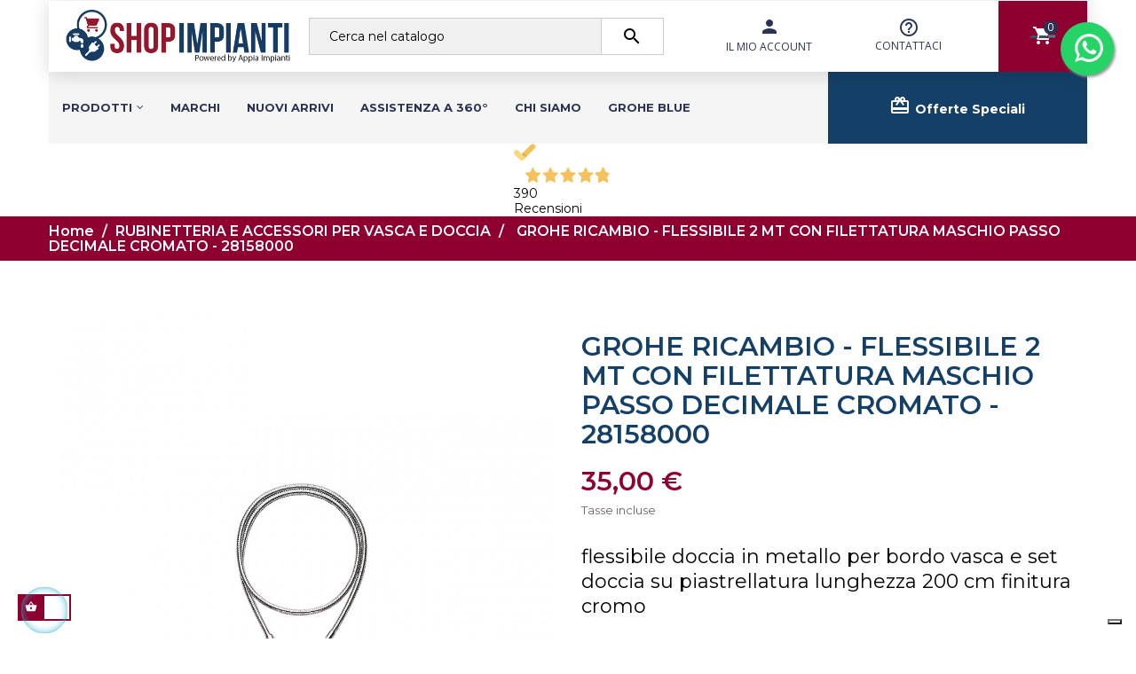

--- FILE ---
content_type: text/html; charset=utf-8
request_url: https://www.shopimpianti.it/rubinetteria-e-accessori-per-vasca-e-doccia/109-grohe-ricambio-flessibile-2-mt-con-filettatura-maschio-passo-decimale-cromato-28158000-grohe-28158000.html
body_size: 21882
content:
<!doctype html>
<html lang="it"  class="appia" >

  <head>
    
      
  <meta charset="utf-8">


  <meta http-equiv="x-ua-compatible" content="ie=edge">



  <link rel="canonical" href="https://www.shopimpianti.it/rubinetteria-e-accessori-per-vasca-e-doccia/109-grohe-ricambio-flessibile-2-mt-con-filettatura-maschio-passo-decimale-cromato-28158000-grohe-28158000.html">

  <title>GROHE RICAMBIO - FLESSIBILE 2 MT CON FILETTATURA MASCHIO PASSO DECIMALE CROMATO - 28158000</title>
<script data-keepinline="true">
    var ajaxGetProductUrl = '//www.shopimpianti.it/module/cdc_googletagmanager/async?obj=cart-action';

/* datalayer */
dataLayer = [];
dataLayer.push({"pageCategory":"product","ecommerce":{"currencyCode":"EUR","detail":{"products":[{"name":"GROHE RICAMBIO - FLESSIBILE 2 MT CON FILETTATURA MASCHIO PASSO DECIMALE CROMATO - 28158000","id":"","reference":"28158000","price":"35","brand":"GROHE","category":"RUBINETTERIA E ACCESSORI PER VASCA E DOCCIA","link":"grohe-ricambio-flessibile-2-mt-con-filettatura-maschio-passo-decimale-cromato-28158000","price_tax_exc":"28.69","wholesale_price":"18.46"}]}}});
/* call to GTM Tag */
(function(w,d,s,l,i){w[l]=w[l]||[];w[l].push({'gtm.start':
new Date().getTime(),event:'gtm.js'});var f=d.getElementsByTagName(s)[0],
j=d.createElement(s),dl=l!='dataLayer'?'&l='+l:'';j.async=true;j.src=
'https://www.googletagmanager.com/gtm.js?id='+i+dl;f.parentNode.insertBefore(j,f);
})(window,document,'script','dataLayer','GTM-PP599FD');

/* async call to avoid cache system for dynamic data */
dataLayer.push({
  'event': 'datalayer_ready'
});
</script>
  <meta name="description" content="flessibile doccia in metallo per bordo vasca e set doccia su piastrellatura lunghezza 200 cm finitura cromo">
  <meta name="keywords" content="">
      
          <link rel="alternate" href="https://www.shopimpianti.it/rubinetteria-e-accessori-per-vasca-e-doccia/109-grohe-ricambio-flessibile-2-mt-con-filettatura-maschio-passo-decimale-cromato-28158000-grohe-28158000.html" hreflang="it">
      
  
                  <link rel="alternate" href="https://www.shopimpianti.it/rubinetteria-e-accessori-per-vasca-e-doccia/109-grohe-ricambio-flessibile-2-mt-con-filettatura-maschio-passo-decimale-cromato-28158000-grohe-28158000.html" hreflang="it">
        



  <meta name="viewport" content="width=device-width, initial-scale=1">



  <link rel="icon" type="image/vnd.microsoft.icon" href="/img/favicon.ico?1649325595">
  <link rel="shortcut icon" type="image/x-icon" href="/img/favicon.ico?1649325595">


  

    <link rel="stylesheet" href="https://www.shopimpianti.it/themes/leo_natur/assets/cache/theme-a2b3ac164.css" type="text/css" media="all">



    


  

  <script type="text/javascript">
        var LEO_COOKIE_THEME = "LEO_NATUR_PANEL_CONFIG";
        var add_cart_error = "An error occurred while processing your request. Please try again";
        var buttoncompare_title_add = "Confrontare";
        var buttoncompare_title_remove = "Elimina dalla comparazione";
        var buttonwishlist_title_add = "Lista dei desideri";
        var buttonwishlist_title_remove = "Rimuovi dalla wishlist";
        var comparator_max_item = 3;
        var compared_products = [];
        var enable_dropdown_defaultcart = 1;
        var enable_flycart_effect = 1;
        var enable_notification = 1;
        var height_cart_item = "135";
        var isLogged = false;
        var leo_push = 0;
        var leo_token = "94235475b5c05d0bb50aed6d3fd7eb10";
        var lf_is_gen_rtl = false;
        var lql_ajax_url = "https:\/\/www.shopimpianti.it\/module\/leoquicklogin\/leocustomer";
        var lql_is_gen_rtl = false;
        var lql_module_dir = "\/modules\/leoquicklogin\/";
        var lql_myaccount_url = "https:\/\/www.shopimpianti.it\/account";
        var lql_redirect = "";
        var number_cartitem_display = 3;
        var prestashop = {"cart":{"products":[],"totals":{"total":{"type":"total","label":"Totale","amount":0,"value":"0,00\u00a0\u20ac"},"total_including_tax":{"type":"total","label":"Totale (IVA incl.)","amount":0,"value":"0,00\u00a0\u20ac"},"total_excluding_tax":{"type":"total","label":"Totale (IVA escl.)","amount":0,"value":"0,00\u00a0\u20ac"}},"subtotals":{"products":{"type":"products","label":"Totale parziale","amount":0,"value":"0,00\u00a0\u20ac"},"discounts":null,"shipping":{"type":"shipping","label":"Spedizione","amount":0,"value":"Gratis a partire da 150\u20ac"},"tax":{"type":"tax","label":"Iva inclusa","amount":0,"value":"0,00\u00a0\u20ac"}},"products_count":0,"summary_string":"0 articoli","vouchers":{"allowed":1,"added":[]},"discounts":[],"minimalPurchase":0,"minimalPurchaseRequired":""},"currency":{"name":"Euro","iso_code":"EUR","iso_code_num":"978","sign":"\u20ac"},"customer":{"lastname":null,"firstname":null,"email":null,"birthday":null,"newsletter":null,"newsletter_date_add":null,"optin":null,"website":null,"company":null,"siret":null,"ape":null,"is_logged":false,"gender":{"type":null,"name":null},"addresses":[]},"language":{"name":"Italiano (Italian)","iso_code":"it","locale":"it-IT","language_code":"it","is_rtl":"0","date_format_lite":"d\/m\/Y","date_format_full":"d\/m\/Y H:i:s","id":1},"page":{"title":"","canonical":null,"meta":{"title":"GROHE RICAMBIO - FLESSIBILE 2 MT CON FILETTATURA MASCHIO PASSO DECIMALE CROMATO - 28158000","description":"flessibile doccia in metallo per bordo vasca e set doccia su piastrellatura lunghezza 200 cm finitura cromo","keywords":"","robots":"index"},"page_name":"product","body_classes":{"lang-it":true,"lang-rtl":false,"country-IT":true,"currency-EUR":true,"layout-full-width":true,"page-product":true,"tax-display-enabled":true,"product-id-109":true,"product-GROHE RICAMBIO - FLESSIBILE 2 MT CON FILETTATURA MASCHIO PASSO DECIMALE CROMATO - 28158000":true,"product-id-category-291":true,"product-id-manufacturer-1":true,"product-id-supplier-0":true,"product-available-for-order":true},"admin_notifications":[]},"shop":{"name":"Shop Impianti","logo":"\/img\/shop-impianti-logo-1649325595.jpg","stores_icon":"\/img\/logo_stores.png","favicon":"\/img\/favicon.ico"},"urls":{"base_url":"https:\/\/www.shopimpianti.it\/","current_url":"https:\/\/www.shopimpianti.it\/rubinetteria-e-accessori-per-vasca-e-doccia\/109-grohe-ricambio-flessibile-2-mt-con-filettatura-maschio-passo-decimale-cromato-28158000-grohe-28158000.html","shop_domain_url":"https:\/\/www.shopimpianti.it","img_ps_url":"https:\/\/www.shopimpianti.it\/img\/","img_cat_url":"https:\/\/www.shopimpianti.it\/img\/c\/","img_lang_url":"https:\/\/www.shopimpianti.it\/img\/l\/","img_prod_url":"https:\/\/www.shopimpianti.it\/img\/p\/","img_manu_url":"https:\/\/www.shopimpianti.it\/img\/m\/","img_sup_url":"https:\/\/www.shopimpianti.it\/img\/su\/","img_ship_url":"https:\/\/www.shopimpianti.it\/img\/s\/","img_store_url":"https:\/\/www.shopimpianti.it\/img\/st\/","img_col_url":"https:\/\/www.shopimpianti.it\/img\/co\/","img_url":"https:\/\/www.shopimpianti.it\/themes\/leo_natur\/assets\/img\/","css_url":"https:\/\/www.shopimpianti.it\/themes\/leo_natur\/assets\/css\/","js_url":"https:\/\/www.shopimpianti.it\/themes\/leo_natur\/assets\/js\/","pic_url":"https:\/\/www.shopimpianti.it\/upload\/","pages":{"address":"https:\/\/www.shopimpianti.it\/indirizzo","addresses":"https:\/\/www.shopimpianti.it\/indirizzi","authentication":"https:\/\/www.shopimpianti.it\/login","cart":"https:\/\/www.shopimpianti.it\/carrello","category":"https:\/\/www.shopimpianti.it\/index.php?controller=category","cms":"https:\/\/www.shopimpianti.it\/index.php?controller=cms","contact":"https:\/\/www.shopimpianti.it\/contattaci","discount":"https:\/\/www.shopimpianti.it\/buoni-sconto","guest_tracking":"https:\/\/www.shopimpianti.it\/tracciatura-ospite","history":"https:\/\/www.shopimpianti.it\/cronologia-ordini","identity":"https:\/\/www.shopimpianti.it\/dati-personali","index":"https:\/\/www.shopimpianti.it\/","my_account":"https:\/\/www.shopimpianti.it\/account","order_confirmation":"https:\/\/www.shopimpianti.it\/conferma-ordine","order_detail":"https:\/\/www.shopimpianti.it\/index.php?controller=order-detail","order_follow":"https:\/\/www.shopimpianti.it\/segui-ordine","order":"https:\/\/www.shopimpianti.it\/ordine","order_return":"https:\/\/www.shopimpianti.it\/index.php?controller=order-return","order_slip":"https:\/\/www.shopimpianti.it\/buono-ordine","pagenotfound":"https:\/\/www.shopimpianti.it\/pagina-non-trovata","password":"https:\/\/www.shopimpianti.it\/recupero-password","pdf_invoice":"https:\/\/www.shopimpianti.it\/index.php?controller=pdf-invoice","pdf_order_return":"https:\/\/www.shopimpianti.it\/index.php?controller=pdf-order-return","pdf_order_slip":"https:\/\/www.shopimpianti.it\/index.php?controller=pdf-order-slip","prices_drop":"https:\/\/www.shopimpianti.it\/offerte","product":"https:\/\/www.shopimpianti.it\/index.php?controller=product","search":"https:\/\/www.shopimpianti.it\/ricerca","sitemap":"https:\/\/www.shopimpianti.it\/Mappa del sito","stores":"https:\/\/www.shopimpianti.it\/negozi","supplier":"https:\/\/www.shopimpianti.it\/fornitori","register":"https:\/\/www.shopimpianti.it\/login?create_account=1","order_login":"https:\/\/www.shopimpianti.it\/ordine?login=1"},"alternative_langs":{"it":"https:\/\/www.shopimpianti.it\/rubinetteria-e-accessori-per-vasca-e-doccia\/109-grohe-ricambio-flessibile-2-mt-con-filettatura-maschio-passo-decimale-cromato-28158000-grohe-28158000.html"},"theme_assets":"\/themes\/leo_natur\/assets\/","actions":{"logout":"https:\/\/www.shopimpianti.it\/?mylogout="},"no_picture_image":{"bySize":{"small_default":{"url":"https:\/\/www.shopimpianti.it\/img\/p\/it-default-small_default.jpg","width":100,"height":100},"cart_default":{"url":"https:\/\/www.shopimpianti.it\/img\/p\/it-default-cart_default.jpg","width":175,"height":175},"medium_default":{"url":"https:\/\/www.shopimpianti.it\/img\/p\/it-default-medium_default.jpg","width":239,"height":239},"home_default":{"url":"https:\/\/www.shopimpianti.it\/img\/p\/it-default-home_default.jpg","width":600,"height":600},"large_default":{"url":"https:\/\/www.shopimpianti.it\/img\/p\/it-default-large_default.jpg","width":1000,"height":1000}},"small":{"url":"https:\/\/www.shopimpianti.it\/img\/p\/it-default-small_default.jpg","width":100,"height":100},"medium":{"url":"https:\/\/www.shopimpianti.it\/img\/p\/it-default-medium_default.jpg","width":239,"height":239},"large":{"url":"https:\/\/www.shopimpianti.it\/img\/p\/it-default-large_default.jpg","width":1000,"height":1000},"legend":""}},"configuration":{"display_taxes_label":true,"display_prices_tax_incl":true,"is_catalog":false,"show_prices":true,"opt_in":{"partner":false},"quantity_discount":{"type":"discount","label":"Sconto"},"voucher_enabled":1,"return_enabled":0},"field_required":[],"breadcrumb":{"links":[{"title":"Home","url":"https:\/\/www.shopimpianti.it\/"},{"title":"RUBINETTERIA E ACCESSORI PER VASCA E DOCCIA","url":"https:\/\/www.shopimpianti.it\/291-rubinetteria-e-accessori-per-vasca-e-doccia"},{"title":"GROHE RICAMBIO - FLESSIBILE 2 MT CON FILETTATURA MASCHIO PASSO DECIMALE CROMATO - 28158000","url":"https:\/\/www.shopimpianti.it\/rubinetteria-e-accessori-per-vasca-e-doccia\/109-grohe-ricambio-flessibile-2-mt-con-filettatura-maschio-passo-decimale-cromato-28158000-grohe-28158000.html"}],"count":3},"link":{"protocol_link":"https:\/\/","protocol_content":"https:\/\/"},"time":1768587804,"static_token":"94235475b5c05d0bb50aed6d3fd7eb10","token":"f18396475c64f6082587bbce24a1c36b"};
        var productcompare_add = "Il prodotto \u00e8 stato aggiunto alla lista confronta";
        var productcompare_add_error = "An error occurred while adding. Please try again";
        var productcompare_max_item = "Non \u00e8 possibile aggiungere pi\u00f9 del prodotto 3 al prodotto confrontato";
        var productcompare_remove = "Il prodotto \u00e8 stato rimosso con successo dalla lista confrontare";
        var productcompare_remove_error = "An error occurred while removing. Please try again";
        var productcompare_url = "https:\/\/www.shopimpianti.it\/module\/leofeature\/productscompare";
        var productcompare_viewlistcompare = "Mostra la lista confronta";
        var psr_icon_color = "#F19D76";
        var show_popup = 1;
        var type_dropdown_defaultcart = "dropdown";
        var type_flycart_effect = "fade";
        var width_cart_item = "265";
        var wishlist_add = "Il prodotto \u00e8 stato aggiunto con successo alla tua lista dei desideri";
        var wishlist_cancel_txt = "Annulla";
        var wishlist_confirm_del_txt = "Elimina l'elemento selezionato?";
        var wishlist_del_default_txt = "Impossibile eliminare lista dei desideri di default";
        var wishlist_email_txt = "E-mail";
        var wishlist_loggin_required = "Devi essere registrato per gestire la vostra lista dei desideri";
        var wishlist_ok_txt = "Ok";
        var wishlist_quantity_required = "\u00c8 necessario inserire una quantit\u00e0";
        var wishlist_remove = "Il prodotto \u00e8 stato rimosso con successo dal lista dei desideri";
        var wishlist_reset_txt = "Reimposta";
        var wishlist_send_txt = "Inviare";
        var wishlist_send_wishlist_txt = "Invia lista dei desideri";
        var wishlist_url = "https:\/\/www.shopimpianti.it\/module\/leofeature\/mywishlist";
        var wishlist_viewwishlist = "Vedi il tuo lista dei desideri";
      </script>
<script type="text/javascript">
	var choosefile_text = "Scegli file";
	var turnoff_popup_text = "Non mostrare nuovamente questo popup";

	var size_item_quickview = 144;
	var style_scroll_quickview = 'horizontal';
	
	var size_item_page = 144;
	var style_scroll_page = 'horizontal';
	
	var size_item_quickview_attr = 144;	
	var style_scroll_quickview_attr = 'horizontal';
	
	var size_item_popup = 190;
	var style_scroll_popup = 'vertical';
</script>


    <script async="true" type="text/javascript" src="https://s.kk-resources.com/leadtag.js" ></script>



  <script type="text/javascript">
	
	var FancyboxI18nClose = "Vicino";
	var FancyboxI18nNext = "Il prossimo";
	var FancyboxI18nPrev = "Precedente";
	var current_link = "http://www.shopimpianti.it/";		
	var currentURL = window.location;
	currentURL = String(currentURL);
	currentURL = currentURL.replace("https://","").replace("http://","").replace("www.","").replace( /#\w*/, "" );
	current_link = current_link.replace("https://","").replace("http://","").replace("www.","");
	var text_warning_select_txt = "Seleziona una da rimuovere?";
	var text_confirm_remove_txt = "Sei sicuro di voler rimuovere le fila piè di pagina?";
	var close_bt_txt = "Vicino";
	var list_menu = [];
	var list_menu_tmp = {};
	var list_tab = [];
	var isHomeMenu = 0;
	
</script><script type="text/javascript">
    var show_warning_info = "";
    var show_warning_text = "Non hai inserito i campi per fattura elettronica (codice PEC / SDI) per uno o più indirizzi salvati. Modifica i tuoi indirizzi e inserisci questi dati per poter ricevere la fattura elettronica dell'ordine.";
    var errorDni = "Il campo CF non è valido";
    var errorVat = "Il campo P.IVA non è valido";
    var sdiError = "Il campo SDI non è valido (7 caratteri alfanumerici)";
    var sdiErrorPA = "Il campo SDI non è valido (6 caratteri alfanumerici)"
</script><!-- @file modules\appagebuilder\views\templates\hook\header -->

<script>
    /**
     * List functions will run when document.ready()
     */
    var ap_list_functions = [];
    /**
     * List functions will run when window.load()
     */
    var ap_list_functions_loaded = [];

    /**
     * List functions will run when document.ready() for theme
     */
    
    var products_list_functions = [];
</script>


<script type='text/javascript'>
    var leoOption = {
        category_qty:1,
        product_list_image:0,
        product_one_img:1,
        productCdown: 1,
        productColor: 0,
        homeWidth: 600,
        homeheight: 600,
	}

    ap_list_functions.push(function(){
        if (typeof $.LeoCustomAjax !== "undefined" && $.isFunction($.LeoCustomAjax)) {
            var leoCustomAjax = new $.LeoCustomAjax();
            leoCustomAjax.processAjax();
        }
    });
</script>





    
  <meta property="og:type" content="product">
  <meta property="og:url" content="https://www.shopimpianti.it/rubinetteria-e-accessori-per-vasca-e-doccia/109-grohe-ricambio-flessibile-2-mt-con-filettatura-maschio-passo-decimale-cromato-28158000-grohe-28158000.html">
  <meta property="og:title" content="GROHE RICAMBIO - FLESSIBILE 2 MT CON FILETTATURA MASCHIO PASSO DECIMALE CROMATO - 28158000">
  <meta property="og:site_name" content="Shop Impianti">
  <meta property="og:description" content="flessibile doccia in metallo per bordo vasca e set doccia su piastrellatura lunghezza 200 cm finitura cromo">
  <meta property="og:image" content="https://www.shopimpianti.it/2227-large_default/grohe-ricambio-flessibile-2-mt-con-filettatura-maschio-passo-decimale-cromato-28158000.jpg">
      <meta property="product:pretax_price:amount" content="28.69">
    <meta property="product:pretax_price:currency" content="EUR">
    <meta property="product:price:amount" content="35">
    <meta property="product:price:currency" content="EUR">
    
	
	<script type="text/javascript" src="//cdn.iubenda.com/cs/tcf/stub.js"></script><script type="text/javascript">
var _iub = _iub || [];
_iub.csConfiguration = {"lang":"it","siteId":1736733,"enableCcpa":true,"countryDetection":true,"consentOnContinuedBrowsing":false,"enableCMP":true,"googleAdsPreferenceManagement":true,"gdprAppliesGlobally":false,"cookiePolicyId":18116194, "banner":{ "acceptButtonDisplay":true,"customizeButtonDisplay":true,"position":"float-center","backgroundOverlay":true,"rejectButtonDisplay":true }};
</script><script type="text/javascript" src="//cdn.iubenda.com/cs/iubenda_cs.js" charset="UTF-8" async></script>

  </head>

  <body id="product" class="lang-it country-it currency-eur layout-full-width page-product tax-display-enabled product-id-109 product-grohe-ricambio-flessibile-2-mt-con-filettatura-maschio-passo-decimale-cromato-28158000 product-id-category-291 product-id-manufacturer-1 product-id-supplier-0 product-available-for-order fullwidth">

    
      <!-- Google Tag Manager (noscript) -->
<noscript><iframe src="https://www.googletagmanager.com/ns.html?id=GTM-PP599FD"
height="0" width="0" style="display:none;visibility:hidden"></iframe></noscript>
<!-- End Google Tag Manager (noscript) -->

    

    <main id="page">
      
              
      <header id="header">
        <div class="header-container">
          
            
  <div class="header-banner">
          <div class="container">
              <div class="inner"></div>
          </div>
        </div>



  <nav class="header-nav">
    <div class="topnav">
              <div class="inner"><!-- @file modules\appagebuilder\views\templates\hook\ApRow -->
    <div id="form_7052343168161952"        class="row ApRow  has-bg bg-fullwidth"
	        data-bg=" #ffffff fixed no-repeat"                style=""        >
                                            <!-- @file modules\appagebuilder\views\templates\hook\ApColumn -->
<div    class="col-xl-12 col-lg-12 col-md-12 col-sm-12 col-xs-12 col-sp-12  ApColumn "
	    >
                    
    </div>            </div>
    </div>
          </div>
    <div class="bottomnav">
              <div class="inner"><!-- @file modules\appagebuilder\views\templates\hook\ApRow -->
<div class="wrapper"      >
	 <div class="container">
    <div        class="row header-flex  no-margin bg-header ApRow  "
	                        style=""        >
                                            <!-- @file modules\appagebuilder\views\templates\hook\ApColumn -->
<div    class="col-xl-3 col-lg-2 col-md-2 col-sm-3 col-xs-12 col-sp-12 header-flex-left ApColumn "
	    >
                    <!-- @file modules\appagebuilder\views\templates\hook\ApGenCode -->

	<a href="https://www.shopimpianti.it/">     <img class="logo img-fluid" src="/img/shop-impianti-logo-1649325595.jpg" alt="Shop Impianti"></a>

    </div><!-- @file modules\appagebuilder\views\templates\hook\ApColumn -->
<div    class="col-xl-9 col-lg-10 col-md-10 col-sm-9 col-xs-12 col-sp-12 header-flex-right no-padding ApColumn "
	    >
                    <!-- @file modules\appagebuilder\views\templates\hook\ApModule -->
<!-- Block search module TOP -->
<div id="search_widget" class="search-widget" data-search-controller-url="//www.shopimpianti.it/ricerca">
	<a id="click_show_search" href="javascript:void(0)" data-toggle="dropdown" class="float-xs-right popup-title">
	   <i class="material-icons">search</i>
	</a>
	<span class="close-overlay"><i class="material-icons">&#xE5CD;</i></span>
	<div class="over-layer"></div>
	<div class="block-form clearfix">
		<span class="search-caption">Inizia a cercare ...</span>
		<form method="get" class="form-search" action="//www.shopimpianti.it/ricerca">
			<input type="hidden" name="controller" value="search">
			<input class="search_query"  type="text" name="s" value="" placeholder="Cerca nel catalogo">
			<button class="search-button" type="submit" >
				<i class="material-icons">search</i>
			</button>
		</form>
	</div>
</div>
<!-- /Block search module TOP -->
<!-- @file modules\appagebuilder\views\templates\hook\ApModule -->
<div class="userinfo-selector popup-over pull-right e-scale">
 <a href="javascript:void(0)" data-toggle="dropdown" class="popup-title" title="Account">
    <i class="material-icons">person</i>
    <span class="user_title">Il mio account</span>
 </a>
  <ul class="popup-content dropdown-menu user-info">
          <li>
        <a
          class="signin leo-quicklogin"
          data-enable-sociallogin="enable"
                    data-layout="login"
          href="https://www.shopimpianti.it/login?back=my-account"
          title="Accedi al tuo account cliente"
          rel="nofollow"
        >
        <i class="fa fa-unlock-alt"></i>
          <span>Accedi</span>
        </a>
      </li>
        <li class="hidden-lg-up">
      <a
        class="myacount dropdown-item"
        href="https://www.shopimpianti.it/account"
        title="Il mio conto"
        rel="nofollow"
      >
      <i class="fa fa-user"></i>
        <span>Il mio conto</span>
      </a>
    </li>
    <li class="hidden-lg-up">
      <a
        class="checkout dropdown-item"
        href="//www.shopimpianti.it/carrello?action=show"
        title="Check-out"
        rel="nofollow"
      >
      <i class="fa fa-sign-out" aria-hidden="true"></i>
        <span>Check-out</span>
      </a>
    </li>
    <li>
      <a
        class="ap-btn-wishlist dropdown-item"
        href="//www.shopimpianti.it/module/leofeature/mywishlist"
        title="Wishlist"
        rel="nofollow"
      >
        <i class="fa fa-heart-o"></i>
        <span>Wishlist</span>
    <span class="ap-total-wishlist ap-total"></span>
      </a>    </li>
    <li>
<a
        class="ap-btn-compare dropdown-item"
        href="//www.shopimpianti.it/module/leofeature/productscompare"
        title="Confrontare"
        rel="nofollow"
      >
        <i class="fa fa-retweet"></i>
        <span>Confrontare</span>
    <span class="ap-total-compare ap-total"></span>
      </a>
    </li>
    
  </ul>
</div><!-- @file modules\appagebuilder\views\templates\hook\ApGenCode -->

	<!--<ul class="button-list hidden-sm-down">  <li>    <a class="ap-btn-wishlist" href="//www.shopimpianti.it/module/leofeature/mywishlist" title="Wishlist" rel="nofollow">      <i class="material-icons">favorite_border</i>      <span>La mia lista</span>    </a>      </li></ul>--><ul class="button-list hidden-sm-down">  <li>    <a class="map" href="/contattaci" title="Contattaci" rel="nofollow">      <i class="material-icons">help_outline</i>      <span>Contattaci</span>    </a>  </li></ul>
<!-- @file modules\appagebuilder\views\templates\hook\ApModule -->
<div id="cart-block">
  <div class="blockcart cart-preview inactive" data-refresh-url="//www.shopimpianti.it/module/ps_shoppingcart/ajax">
    <div class="header">
              <i class="material-icons shopping-cart">shopping_cart</i>
        <div class="box-cart">
          <span class="title_cart hidden-sp">Carrello</span>
          <div class="cart-quantity">
            <span class="cart-products-count">0<span class="cart-unit hidden-xl-down"> articoli</span></span>
          </div>
        </div>
          </div>
  </div>
</div>
    </div>            </div>
</div>
</div>
    </div>
          </div>
  </nav>



  <div class="header-top">
          <div class="inner"><!-- @file modules\appagebuilder\views\templates\hook\ApRow -->
<div class="wrapper"      >
	 <div class="container">
    <div        class="row box-header no-margin bg-header ApRow  "
	                        style=""        >
                                            <!-- @file modules\appagebuilder\views\templates\hook\ApColumn -->
<div    class="col-xl-9 col-lg-9 col-md-9 col-sm-8 col-xs-6 col-sp-5 left-header no-padding ApColumn "
	    >
                    <!-- @file modules\appagebuilder\views\templates\hook\ApSlideShow -->
<div id="memgamenu-form_6674012088747237" class="ApMegamenu">
				<nav data-megamenu-id="6674012088747237" class="leo-megamenu cavas_menu navbar navbar-default disable-canvas " role="navigation">
			<!-- Brand and toggle get grouped for better mobile display -->
			<div class="navbar-header">
				<button type="button" class="navbar-toggler hidden-lg-up" data-toggle="collapse" data-target=".megamenu-off-canvas-6674012088747237">
					<span class="sr-only">navigazione Toggle</span>
					&#9776;
					<!--
					<span class="icon-bar"></span>
					<span class="icon-bar"></span>
					<span class="icon-bar"></span>
					-->
				</button>
			</div>
			<!-- Collect the nav links, forms, and other content for toggling -->
						<div class="leo-top-menu collapse navbar-toggleable-md megamenu-off-canvas megamenu-off-canvas-6674012088747237"><ul class="nav navbar-nav megamenu horizontal"><li class="nav-item  parent dropdown aligned-left  " ><a href="https://www.shopimpianti.it/2-home" class="nav-link dropdown-toggle has-category" data-toggle="dropdown" target="_self"><span class="menu-title">Prodotti</span></a><b class="caret"></b><div class="dropdown-sub dropdown-menu"  style="width:250px" ><div class="dropdown-menu-inner"><div class="row"><div class="mega-col col-md-12" > <div class="mega-col-inner "><div class="leo-widget" data-id_widget="1576754226">
    <div class="widget-subcategories">
                <div class="widget-inner">
                            <div class="menu-title">
                    <a href="https://www.shopimpianti.it/2-home" title="Home" class="img">
                            Home 
                    </a>
                </div>
                <ul>
                                    <li class="clearfix">
                        <a href="https://www.shopimpianti.it/289-ricambi-rubinetteria" title="RICAMBI RUBINETTERIA" class="img">
                                RICAMBI RUBINETTERIA 
                        </a>
                    </li>
                                    <li class="clearfix">
                        <a href="https://www.shopimpianti.it/290-rubinetteria-bagno-lavabo-e-bidet" title="RUBINETTERIA BAGNO LAVABO E BIDET" class="img">
                                RUBINETTERIA BAGNO LAVABO E BIDET 
                        </a>
                    </li>
                                    <li class="clearfix">
                        <a href="https://www.shopimpianti.it/291-rubinetteria-e-accessori-per-vasca-e-doccia" title="RUBINETTERIA E ACCESSORI PER VASCA E DOCCIA" class="img">
                                RUBINETTERIA E ACCESSORI PER VASCA E DOCCIA 
                        </a>
                    </li>
                                    <li class="clearfix">
                        <a href="https://www.shopimpianti.it/292-cassette-scarico-ricambi" title="CASSETTE SCARICO RICAMBI" class="img">
                                CASSETTE SCARICO RICAMBI 
                        </a>
                    </li>
                                    <li class="clearfix">
                        <a href="https://www.shopimpianti.it/293-cassette-scarico-complete" title="CASSETTE SCARICO COMPLETE" class="img">
                                CASSETTE SCARICO COMPLETE 
                        </a>
                    </li>
                                    <li class="clearfix">
                        <a href="https://www.shopimpianti.it/294-rubinetteria-per-lavello-cucina" title="RUBINETTERIA PER LAVELLO CUCINA" class="img">
                                RUBINETTERIA PER LAVELLO CUCINA 
                        </a>
                    </li>
                                    <li class="clearfix">
                        <a href="https://www.shopimpianti.it/295-grohe-doccia-system" title="GROHE DOCCIA SYSTEM" class="img">
                                GROHE DOCCIA SYSTEM 
                        </a>
                    </li>
                                    <li class="clearfix">
                        <a href="https://www.shopimpianti.it/298-ricambi-lavelli-e-scarichi" title="RICAMBI LAVELLI E SCARICHI" class="img">
                                RICAMBI LAVELLI E SCARICHI 
                        </a>
                    </li>
                                    <li class="clearfix">
                        <a href="https://www.shopimpianti.it/299-ricambi-piani-cottura" title="RICAMBI PIANI COTTURA" class="img">
                                RICAMBI PIANI COTTURA 
                        </a>
                    </li>
                                    <li class="clearfix">
                        <a href="https://www.shopimpianti.it/301-miscelatore-cucina-grohe" title="Miscelatore cucina Grohe" class="img">
                                Miscelatore cucina Grohe 
                        </a>
                    </li>
                                    <li class="clearfix">
                        <a href="https://www.shopimpianti.it/297-depuratori-grohe-blue" title="DEPURATORI GROHE BLUE" class="img">
                                DEPURATORI GROHE BLUE 
                        </a>
                    </li>
                                </ul>
                    </div>
    </div>
 
    <div class="w-name">
        <select name="inject_widget" class="inject_widget_name">
                            <option value="1505148426">
                    Banner1
                </option>
                            <option value="1515730189">
                    banner2
                </option>
                            <option value="1515730210">
                    banner3
                </option>
                            <option value="1533105344">
                    Product Category
                </option>
                            <option value="1533106678">
                    ShortCode
                </option>
                            <option value="1535465590">
                    Product Page Styles
                </option>
                            <option value="1535467920">
                    Product Types
                </option>
                            <option value="1543197027">
                    Category 1
                </option>
                            <option value="1543197028">
                    Category 2
                </option>
                            <option value="1576754226">
                    Cat_Prodotti
                </option>
                            <option value="1576754258">
                    Marchi_Logo
                </option>
                            <option value="1576754259">
                    Marchi_Logo
                </option>
                            <option value="1576754261">
                    Marchi_Logo
                </option>
                    </select>
    </div>
</div></div></div></div></div></div></li><li class="nav-item   " ><a href="https://www.shopimpianti.it/marchi" target="_self" class="nav-link has-category"><span class="menu-title">Marchi</span></a></li><li class="nav-item icon-new  " ><a href="https://www.shopimpianti.it/index.php?controller=newproducts" target="_self" class="nav-link has-category"><span class="menu-title">Nuovi Arrivi</span></a></li><li class="nav-item   " ><a href="https://www.shopimpianti.it/info/11-assistenza-360" target="_self" class="nav-link has-category"><span class="menu-title">Assistenza a 360°</span></a></li><li class="nav-item   " ><a href="https://www.shopimpianti.it/info/4-chi-siamo" target="_self" class="nav-link has-category"><span class="menu-title">Chi Siamo</span></a></li><li class="nav-item   " ><a href="https://www.shopimpianti.it/info/13-grohe-blue" target="_self" class="nav-link has-category"><span class="menu-title">Grohe Blue</span></a></li></ul></div>
	</nav>
	<script type="text/javascript">
	// <![CDATA[				
			// var type="horizontal";
			// checkActiveLink();
			// checkTarget();
			list_menu_tmp.id = '6674012088747237';
			list_menu_tmp.type = 'horizontal';
	// ]]>
	
			
				// var show_cavas = 0;
				list_menu_tmp.show_cavas =0;	
		
			
		list_menu_tmp.list_tab = list_tab;
		list_menu.push(list_menu_tmp);
		list_menu_tmp = {};	
		list_tab = {};
		
	</script>
	</div>

    </div><!-- @file modules\appagebuilder\views\templates\hook\ApColumn -->
<div    class="col-xl-3 col-lg-3 col-md-3 col-sm-4 col-xs-6 col-sp-7 right-header no-padding ApColumn "
	    >
                    <!-- @file modules\appagebuilder\views\templates\hook\ApGeneral -->
<div     class="block box-gift ApRawHtml">
	                    <a href="#"><i class="material-icons">card_giftcard</i><span>Offerte Speciali</span></a>    	</div>
    </div>            </div>
</div>
</div>
    <!-- Block Feedaty store widget -->

	<div id="feedatyBlock_top" class="block col-lg-12 col-xs-12">
		<script class="feedaty_sdk" src="https://widget.feedaty.com/v3.0.0/js/2021/10216490/feedaty.min.js" async ></script><div class="feedaty_widget" data-ver="2021" data-id="6969f201aff7c" data-type="merchant" data-variant="150x100-5" data-lang="all" data-gui="all" data-snippets="0" data-location="INSERT_LOCATION_CODE"></div>
	</div>

<style>
.fdt_carousel__controls label{
	text-align:unset;
}
</style>
<!-- END Block Feedaty store widget --></div>
          </div>
  
          
        </div>
      </header>
      
        
<aside id="notifications">
  <div class="container">
    
    
    
      </div>
</aside>
      
      <section id="wrapper">
       
        <nav data-depth="3" class="breadcrumb hidden-sm-down">
  <div class="container">
    <div class="box-breadcrumb">
            <ol itemscope itemtype="http://schema.org/BreadcrumbList">
        
                
          <li itemprop="itemListElement" itemscope itemtype="http://schema.org/ListItem">
            <a itemprop="item" href="https://www.shopimpianti.it/">
              <span itemprop="name">Home</span>
            </a>
            <meta itemprop="position" content="1">
          </li>
        
                
          <li itemprop="itemListElement" itemscope itemtype="http://schema.org/ListItem">
            <a itemprop="item" href="https://www.shopimpianti.it/291-rubinetteria-e-accessori-per-vasca-e-doccia">
              <span itemprop="name">RUBINETTERIA E ACCESSORI PER VASCA E DOCCIA</span>
            </a>
            <meta itemprop="position" content="2">
          </li>
        
                
          <li itemprop="itemListElement" itemscope itemtype="http://schema.org/ListItem">
            <a itemprop="item" href="https://www.shopimpianti.it/rubinetteria-e-accessori-per-vasca-e-doccia/109-grohe-ricambio-flessibile-2-mt-con-filettatura-maschio-passo-decimale-cromato-28158000-grohe-28158000.html">
              <span itemprop="name">GROHE RICAMBIO - FLESSIBILE 2 MT CON FILETTATURA MASCHIO PASSO DECIMALE CROMATO - 28158000</span>
            </a>
            <meta itemprop="position" content="3">
          </li>
        
                
      </ol>
    </div>
  </div>
  
            <div class="category-cover hidden-sm-down" style="height: 50px!important; background-color: #8e002f !important;">
              </div>
      </nav>      
      

              
              <div class="container ">
                
          <div class="row">
            

            
  <div id="content-wrapper" class="col-lg-12 col-xs-12">
    
      

      
<section id="main" class="product-detail thumbs-bottom product-image-thumbs product-thumbs-bottom" itemscope itemtype="https://schema.org/Product">
  <meta itemprop="url" content="https://www.shopimpianti.it/rubinetteria-e-accessori-per-vasca-e-doccia/109-grohe-ricambio-flessibile-2-mt-con-filettatura-maschio-passo-decimale-cromato-28158000-grohe-28158000.html"><div class="row"><div class="col-xl-6 col-lg-6 col-md-12 col-sm-12 col-xs-12 col-sp-12">

  <section class="page-content" id="content" data-templateview="bottom" data-numberimage="5" data-numberimage1200="5" data-numberimage992="5" data-numberimage768="4" data-numberimage576="4" data-numberimage480="3" data-numberimage360="2" data-templatemodal="1" data-templatezoomtype="in_scrooll" data-zoomposition="right" data-zoomwindowwidth="400" data-zoomwindowheight="400">
    
      <div class="images-container">
        

          
            <div class="product-cover">
              
                <ul class="product-flags">
                                  </ul>
              
                              <img id="zoom_product" data-type-zoom="" class="js-qv-product-cover img-fluid" src="https://www.shopimpianti.it/2227-large_default/grohe-ricambio-flessibile-2-mt-con-filettatura-maschio-passo-decimale-cromato-28158000.jpg" alt="" title="" itemprop="image">
                <div class="layer hidden-sm-down" data-toggle="modal" data-target="#product-modal">
                  <i class="material-icons zoom-in">&#xE8FF;</i>
                </div>
                          </div>
          

          
            <div id="thumb-gallery" class="product-thumb-images">
                                                <div class="thumb-container  active ">
                    <a href="javascript:void(0)" data-image="https://www.shopimpianti.it/2227-large_default/grohe-ricambio-flessibile-2-mt-con-filettatura-maschio-passo-decimale-cromato-28158000.jpg" data-zoom-image="https://www.shopimpianti.it/2227-large_default/grohe-ricambio-flessibile-2-mt-con-filettatura-maschio-passo-decimale-cromato-28158000.jpg"> 
                      <img
                        class="thumb js-thumb  selected "
                        data-image-medium-src="https://www.shopimpianti.it/2227-medium_default/grohe-ricambio-flessibile-2-mt-con-filettatura-maschio-passo-decimale-cromato-28158000.jpg"
                        data-image-large-src="https://www.shopimpianti.it/2227-large_default/grohe-ricambio-flessibile-2-mt-con-filettatura-maschio-passo-decimale-cromato-28158000.jpg"
                        src="https://www.shopimpianti.it/2227-home_default/grohe-ricambio-flessibile-2-mt-con-filettatura-maschio-passo-decimale-cromato-28158000.jpg"
                        alt=""
                        title=""
                        itemprop="image"
                      >
                    </a>
                  </div>
                                  <div class="thumb-container ">
                    <a href="javascript:void(0)" data-image="https://www.shopimpianti.it/2228-large_default/grohe-ricambio-flessibile-2-mt-con-filettatura-maschio-passo-decimale-cromato-28158000.jpg" data-zoom-image="https://www.shopimpianti.it/2228-large_default/grohe-ricambio-flessibile-2-mt-con-filettatura-maschio-passo-decimale-cromato-28158000.jpg"> 
                      <img
                        class="thumb js-thumb "
                        data-image-medium-src="https://www.shopimpianti.it/2228-medium_default/grohe-ricambio-flessibile-2-mt-con-filettatura-maschio-passo-decimale-cromato-28158000.jpg"
                        data-image-large-src="https://www.shopimpianti.it/2228-large_default/grohe-ricambio-flessibile-2-mt-con-filettatura-maschio-passo-decimale-cromato-28158000.jpg"
                        src="https://www.shopimpianti.it/2228-home_default/grohe-ricambio-flessibile-2-mt-con-filettatura-maschio-passo-decimale-cromato-28158000.jpg"
                        alt=""
                        title=""
                        itemprop="image"
                      >
                    </a>
                  </div>
                                  <div class="thumb-container ">
                    <a href="javascript:void(0)" data-image="https://www.shopimpianti.it/2472-large_default/grohe-ricambio-flessibile-2-mt-con-filettatura-maschio-passo-decimale-cromato-28158000.jpg" data-zoom-image="https://www.shopimpianti.it/2472-large_default/grohe-ricambio-flessibile-2-mt-con-filettatura-maschio-passo-decimale-cromato-28158000.jpg"> 
                      <img
                        class="thumb js-thumb "
                        data-image-medium-src="https://www.shopimpianti.it/2472-medium_default/grohe-ricambio-flessibile-2-mt-con-filettatura-maschio-passo-decimale-cromato-28158000.jpg"
                        data-image-large-src="https://www.shopimpianti.it/2472-large_default/grohe-ricambio-flessibile-2-mt-con-filettatura-maschio-passo-decimale-cromato-28158000.jpg"
                        src="https://www.shopimpianti.it/2472-home_default/grohe-ricambio-flessibile-2-mt-con-filettatura-maschio-passo-decimale-cromato-28158000.jpg"
                        alt=""
                        title=""
                        itemprop="image"
                      >
                    </a>
                  </div>
                                          </div>
            
                          <div class="arrows-product-fake slick-arrows">
                <button class="slick-prev slick-arrow" aria-label="Previous" type="button" >Previous</button>
                <button class="slick-next slick-arrow" aria-label="Next" type="button">Next</button>
              </div>
                      

        
        <!-- Block FeedatyProductWidget -->

<div id="feedatyBlock_displayAfterProductThumbs" class="block col-lg-12">


</div>

<!-- END Block FeedatyProductWidget -->
      </div>
    
  </section>



  <div class="modal fade js-product-images-modal leo-product-modal" id="product-modal" data-thumbnails=".product-images-109">
  <div class="modal-dialog" role="document">
    <div class="modal-content">
      <div class="modal-body">
                <figure>
          <img class="js-modal-product-cover product-cover-modal" width="1000" src="https://www.shopimpianti.it/2227-large_default/grohe-ricambio-flessibile-2-mt-con-filettatura-maschio-passo-decimale-cromato-28158000.jpg" alt="" title="" itemprop="image">
          <figcaption class="image-caption">
            
              <div id="product-description-short" itemprop="description">flessibile doccia in metallo per bordo vasca e set doccia su piastrellatura lunghezza 200 cm finitura cromo</div>
            
          </figcaption>
        </figure>
        <aside id="thumbnails" class="thumbnails text-sm-center">
          
            <div class="product-images product-images-109">
                              <div class="thumb-container">
                  <img data-image-large-src="https://www.shopimpianti.it/2227-large_default/grohe-ricambio-flessibile-2-mt-con-filettatura-maschio-passo-decimale-cromato-28158000.jpg" class="thumb img-fluid js-modal-thumb selected " src="https://www.shopimpianti.it/2227-medium_default/grohe-ricambio-flessibile-2-mt-con-filettatura-maschio-passo-decimale-cromato-28158000.jpg" alt="" title="" width="239" itemprop="image">
                </div>
                              <div class="thumb-container">
                  <img data-image-large-src="https://www.shopimpianti.it/2228-large_default/grohe-ricambio-flessibile-2-mt-con-filettatura-maschio-passo-decimale-cromato-28158000.jpg" class="thumb img-fluid js-modal-thumb" src="https://www.shopimpianti.it/2228-medium_default/grohe-ricambio-flessibile-2-mt-con-filettatura-maschio-passo-decimale-cromato-28158000.jpg" alt="" title="" width="239" itemprop="image">
                </div>
                              <div class="thumb-container">
                  <img data-image-large-src="https://www.shopimpianti.it/2472-large_default/grohe-ricambio-flessibile-2-mt-con-filettatura-maschio-passo-decimale-cromato-28158000.jpg" class="thumb img-fluid js-modal-thumb" src="https://www.shopimpianti.it/2472-medium_default/grohe-ricambio-flessibile-2-mt-con-filettatura-maschio-passo-decimale-cromato-28158000.jpg" alt="" title="" width="239" itemprop="image">
                </div>
                          </div>
            
        </aside>
      </div>
    </div><!-- /.modal-content -->
  </div><!-- /.modal-dialog -->
</div><!-- /.modal -->

                            </div><div class="col-xl-6 col-lg-6 col-md-12 col-sm-12 col-xs-12 col-sp-12">

	
		<h1 class="h1 product-detail-name" itemprop="name">GROHE RICAMBIO - FLESSIBILE 2 MT CON FILETTATURA MASCHIO PASSO DECIMALE CROMATO - 28158000</h1>
	



	  <div class="product-prices">
    
      <div
        class="product-price h5 "
        itemprop="offers"
        itemscope
        itemtype="https://schema.org/Offer"
      >
        <link itemprop="availability" href="https://schema.org/OutOfStock"/>
        <meta itemprop="priceCurrency" content="EUR">

        <div class="current-price">
          <span itemprop="price" content="35">35,00 €</span>

                  </div>

        
                  
      </div>
    
    
          
    
          

    
          

    
          

    

    <div class="tax-shipping-delivery-label">
              Tasse incluse
                    
              
                        </div>
  </div>

<div class="leo-more-cdown" data-idproduct="109"></div>

  <div id="product-description-short-109" class="description-short" itemprop="description">flessibile doccia in metallo per bordo vasca e set doccia su piastrellatura lunghezza 200 cm finitura cromo</div>

<div class="product-actions">
  
    <form action="https://www.shopimpianti.it/carrello" method="post" id="add-to-cart-or-refresh">
      <input type="hidden" name="token" value="94235475b5c05d0bb50aed6d3fd7eb10">
      <input type="hidden" name="id_product" value="109" id="product_page_product_id">
      <input type="hidden" name="id_customization" value="0" id="product_customization_id">

      
        <div class="product-variants">
  </div>
      

      
              

      
        <div class="product-add-to-cart">
      <span class="control-label">Quantità</span>

    
      <div class="product-quantity clearfix">
        <div class="qty clearfix">
          <input
            type="number"
            name="qty"
            id="quantity_wanted"
            value="1"
            class="input-group"
            min="1"
            aria-label="Quantità"
          >
        </div>
        <div class="add">
          <button class="btn btn-primary add-to-cart" data-button-action="add-to-cart" type="submit"  disabled >
            Aggiungi al carrello
          </button>
          <div class="leo-compare-wishlist-button">
	
            <div class="wishlist">
	<a class="leo-wishlist-button btn-product btn" href="#" data-id-wishlist="" data-id-product="109" data-id-product-attribute="0" title="Aggiungi alla Wishlist">
		<span class="leo-wishlist-bt-loading cssload-speeding-wheel"></span>
		<span class="leo-wishlist-bt-content">
			<i class="material-icons">favorite_border</i>
			<span class="btn-title">Aggiungi lista dei desideri</span>
		</span>
	</a>
</div>


            <div class="compare">
	<a class="leo-compare-button btn-product btn" href="#" data-id-product="109" title="Aggiungi a comparazione">
	<span class="leo-compare-bt-loading cssload-speeding-wheel"></span>
	<span class="leo-compare-bt-content">
		<i class="material-icons">library_books</i>
		<span class="btn-title">Aggiungi a confronto</span>
	</span>
</a>
</div>


            
          </div> 
          
        </div>
        
      </div>
      <div class="clearfix"></div>
    
    
      <span id="product-availability">
                              <i class="material-icons product-unavailable">&#xE14B;</i>
                    Non disponibile
              </span>
    
    
      <p class="product-minimal-quantity">
              </p>
    
  </div>
      
       
       
        <section class="product-discounts">
  </section>
      

      
        <input class="product-refresh ps-hidden-by-js" name="refresh" type="submit" value="Aggiorna">
      
    </form>
  
</div><div style="margin-bottom:35px;"><h3>I Nostri metodi di Pagamento</h3>
 <img src="https://www.shopimpianti.it/img/metodi_pagamento.jpg" alt="pagamenti" height="29" width="350"> 
</div>
<div style="margin-bottom:25px;">
<a href="https://api.whatsapp.com/send?l=it&phone=393474292528&text=Ciao,%20ho%20bisogno%20di%20aiuto"><img src="https://www.shopimpianti.it/img/WhatsApp.jpeg" alt="WhatsApp" width="350"> </a>
</div>
<div style="margin-bottom:35px;">
<h3>Spedizione a €5,50! Fissa e Conveniente,<br>Gratuita per Ordini Oltre €150. </h3>
</div>

	<div class="product-additional-info"> 
  
      <div class="social-sharing">
      <span class="share-this hidden-xs-up"><i class="fa fa-share-alt"></i>Condividilo:</span>
      <ul>
                  <li class="facebook icon-gray">
            <a href="https://www.facebook.com/sharer.php?u=https://www.shopimpianti.it/rubinetteria-e-accessori-per-vasca-e-doccia/109-grohe-ricambio-flessibile-2-mt-con-filettatura-maschio-passo-decimale-cromato-28158000-grohe-28158000.html" class="text-hide" title="Condividi" target="_blank">
            <span>Condividi</span>
            <i class="facebook icon-gray"></i>
            </a>
          </li>
                  <li class="twitter icon-gray">
            <a href="https://twitter.com/intent/tweet?text=GROHE RICAMBIO - FLESSIBILE 2 MT CON FILETTATURA MASCHIO PASSO DECIMALE CROMATO - 28158000 https://www.shopimpianti.it/rubinetteria-e-accessori-per-vasca-e-doccia/109-grohe-ricambio-flessibile-2-mt-con-filettatura-maschio-passo-decimale-cromato-28158000-grohe-28158000.html" class="text-hide" title="Twitta" target="_blank">
            <span>Twitta</span>
            <i class="twitter icon-gray"></i>
            </a>
          </li>
                  <li class="pinterest icon-gray">
            <a href="https://www.pinterest.com/pin/create/button/?media=https://www.shopimpianti.it/2227/grohe-ricambio-flessibile-2-mt-con-filettatura-maschio-passo-decimale-cromato-28158000.jpg&amp;url=https://www.shopimpianti.it/rubinetteria-e-accessori-per-vasca-e-doccia/109-grohe-ricambio-flessibile-2-mt-con-filettatura-maschio-passo-decimale-cromato-28158000-grohe-28158000.html" class="text-hide" title="Pinterest" target="_blank">
            <span>Pinterest</span>
            <i class="pinterest icon-gray"></i>
            </a>
          </li>
              </ul>
    </div>
  
<!-- Block FeedatyProductWidget -->

<div id="feedatyBlock_ProductAdditionalInfo" class="block col-lg-12">


</div>

<!-- END Block FeedatyProductWidget -->
</div>

                            </div><div class="col-xl-12 col-lg-12 col-md-12 col-sm-12 col-xs-12 col-sp-12">

  


<div class="more-info-product">
	<div id="description">
		<h4 class="title-info-product">Descrizione</h4>
		
       		<div class="product-description"><p>Cod. Articolo: 28158000</p><p>
  Flessibile doccia in metallo per bordo vasca e set doccia su piastrellatura
</p>

<ul><li>
    lunghezza 2000 mm 
  </li> 
  <li>
    per bordo vasca e set doccia su piastrellatura 
  </li> 
</ul><p>
   
</p>

<p>
   
</p></div>
     	
	</div>
	<div id="product-detail" data-product="{&quot;id&quot;:109,&quot;attributes&quot;:[],&quot;show_price&quot;:true,&quot;weight_unit&quot;:&quot;kg&quot;,&quot;url&quot;:&quot;https:\/\/www.shopimpianti.it\/rubinetteria-e-accessori-per-vasca-e-doccia\/109-grohe-ricambio-flessibile-2-mt-con-filettatura-maschio-passo-decimale-cromato-28158000-grohe-28158000.html&quot;,&quot;canonical_url&quot;:&quot;https:\/\/www.shopimpianti.it\/rubinetteria-e-accessori-per-vasca-e-doccia\/109-grohe-ricambio-flessibile-2-mt-con-filettatura-maschio-passo-decimale-cromato-28158000-grohe-28158000.html&quot;,&quot;add_to_cart_url&quot;:null,&quot;condition&quot;:false,&quot;delivery_information&quot;:null,&quot;embedded_attributes&quot;:{&quot;id_shop_default&quot;:&quot;1&quot;,&quot;id_manufacturer&quot;:&quot;1&quot;,&quot;id_supplier&quot;:&quot;0&quot;,&quot;reference&quot;:&quot;28158000&quot;,&quot;is_virtual&quot;:&quot;0&quot;,&quot;delivery_in_stock&quot;:&quot;&quot;,&quot;delivery_out_stock&quot;:&quot;&quot;,&quot;id_category_default&quot;:&quot;291&quot;,&quot;on_sale&quot;:&quot;0&quot;,&quot;online_only&quot;:&quot;0&quot;,&quot;ecotax&quot;:0,&quot;minimal_quantity&quot;:&quot;1&quot;,&quot;low_stock_threshold&quot;:null,&quot;low_stock_alert&quot;:&quot;0&quot;,&quot;price&quot;:&quot;35,00\u00a0\u20ac&quot;,&quot;unity&quot;:&quot;&quot;,&quot;unit_price_ratio&quot;:&quot;0.000000&quot;,&quot;additional_shipping_cost&quot;:&quot;0.00&quot;,&quot;customizable&quot;:&quot;0&quot;,&quot;text_fields&quot;:&quot;0&quot;,&quot;uploadable_files&quot;:&quot;0&quot;,&quot;redirect_type&quot;:&quot;404&quot;,&quot;id_type_redirected&quot;:&quot;0&quot;,&quot;available_for_order&quot;:&quot;1&quot;,&quot;available_date&quot;:&quot;0000-00-00&quot;,&quot;show_condition&quot;:&quot;0&quot;,&quot;condition&quot;:&quot;new&quot;,&quot;show_price&quot;:&quot;1&quot;,&quot;indexed&quot;:&quot;1&quot;,&quot;visibility&quot;:&quot;both&quot;,&quot;cache_default_attribute&quot;:&quot;0&quot;,&quot;advanced_stock_management&quot;:&quot;0&quot;,&quot;date_add&quot;:&quot;2020-03-06 11:05:29&quot;,&quot;date_upd&quot;:&quot;2025-04-24 12:36:37&quot;,&quot;pack_stock_type&quot;:&quot;3&quot;,&quot;meta_description&quot;:&quot;&quot;,&quot;meta_keywords&quot;:&quot;&quot;,&quot;meta_title&quot;:&quot;&quot;,&quot;link_rewrite&quot;:&quot;grohe-ricambio-flessibile-2-mt-con-filettatura-maschio-passo-decimale-cromato-28158000&quot;,&quot;name&quot;:&quot;GROHE RICAMBIO - FLESSIBILE 2 MT CON FILETTATURA MASCHIO PASSO DECIMALE CROMATO - 28158000&quot;,&quot;description&quot;:&quot;&lt;p&gt;Cod. Articolo: 28158000&lt;\/p&gt;&lt;p&gt;\n  Flessibile doccia in metallo per bordo vasca e set doccia su piastrellatura\n&lt;\/p&gt;\n\n&lt;ul&gt;&lt;li&gt;\n    lunghezza 2000 mm \n  &lt;\/li&gt; \n  &lt;li&gt;\n    per bordo vasca e set doccia su piastrellatura \n  &lt;\/li&gt; \n&lt;\/ul&gt;&lt;p&gt;\n  \u00a0\n&lt;\/p&gt;\n\n&lt;p&gt;\n  \u00a0\n&lt;\/p&gt;&quot;,&quot;description_short&quot;:&quot;flessibile doccia in metallo per bordo vasca e set doccia su piastrellatura lunghezza 200 cm finitura cromo&quot;,&quot;available_now&quot;:&quot;&quot;,&quot;available_later&quot;:&quot;&quot;,&quot;id&quot;:109,&quot;id_product&quot;:109,&quot;out_of_stock&quot;:2,&quot;new&quot;:0,&quot;id_product_attribute&quot;:&quot;0&quot;,&quot;quantity_wanted&quot;:1,&quot;extraContent&quot;:[],&quot;allow_oosp&quot;:0,&quot;category&quot;:&quot;rubinetteria-e-accessori-per-vasca-e-doccia&quot;,&quot;category_name&quot;:&quot;RUBINETTERIA E ACCESSORI PER VASCA E DOCCIA&quot;,&quot;link&quot;:&quot;https:\/\/www.shopimpianti.it\/rubinetteria-e-accessori-per-vasca-e-doccia\/109-grohe-ricambio-flessibile-2-mt-con-filettatura-maschio-passo-decimale-cromato-28158000-grohe-28158000.html&quot;,&quot;attribute_price&quot;:0,&quot;price_tax_exc&quot;:28.69,&quot;price_without_reduction&quot;:35.0018,&quot;reduction&quot;:0,&quot;specific_prices&quot;:[],&quot;quantity&quot;:0,&quot;quantity_all_versions&quot;:0,&quot;id_image&quot;:&quot;it-default&quot;,&quot;features&quot;:[],&quot;attachments&quot;:[],&quot;virtual&quot;:0,&quot;pack&quot;:0,&quot;packItems&quot;:[],&quot;nopackprice&quot;:0,&quot;customization_required&quot;:false,&quot;rate&quot;:22,&quot;tax_name&quot;:&quot;IVA IT 22%&quot;,&quot;ecotax_rate&quot;:0,&quot;unit_price&quot;:&quot;&quot;,&quot;customizations&quot;:{&quot;fields&quot;:[]},&quot;id_customization&quot;:0,&quot;is_customizable&quot;:false,&quot;show_quantities&quot;:false,&quot;quantity_label&quot;:&quot;Articolo&quot;,&quot;quantity_discounts&quot;:[],&quot;customer_group_discount&quot;:0,&quot;images&quot;:[{&quot;bySize&quot;:{&quot;small_default&quot;:{&quot;url&quot;:&quot;https:\/\/www.shopimpianti.it\/2227-small_default\/grohe-ricambio-flessibile-2-mt-con-filettatura-maschio-passo-decimale-cromato-28158000.jpg&quot;,&quot;width&quot;:100,&quot;height&quot;:100},&quot;cart_default&quot;:{&quot;url&quot;:&quot;https:\/\/www.shopimpianti.it\/2227-cart_default\/grohe-ricambio-flessibile-2-mt-con-filettatura-maschio-passo-decimale-cromato-28158000.jpg&quot;,&quot;width&quot;:175,&quot;height&quot;:175},&quot;medium_default&quot;:{&quot;url&quot;:&quot;https:\/\/www.shopimpianti.it\/2227-medium_default\/grohe-ricambio-flessibile-2-mt-con-filettatura-maschio-passo-decimale-cromato-28158000.jpg&quot;,&quot;width&quot;:239,&quot;height&quot;:239},&quot;home_default&quot;:{&quot;url&quot;:&quot;https:\/\/www.shopimpianti.it\/2227-home_default\/grohe-ricambio-flessibile-2-mt-con-filettatura-maschio-passo-decimale-cromato-28158000.jpg&quot;,&quot;width&quot;:600,&quot;height&quot;:600},&quot;large_default&quot;:{&quot;url&quot;:&quot;https:\/\/www.shopimpianti.it\/2227-large_default\/grohe-ricambio-flessibile-2-mt-con-filettatura-maschio-passo-decimale-cromato-28158000.jpg&quot;,&quot;width&quot;:1000,&quot;height&quot;:1000}},&quot;small&quot;:{&quot;url&quot;:&quot;https:\/\/www.shopimpianti.it\/2227-small_default\/grohe-ricambio-flessibile-2-mt-con-filettatura-maschio-passo-decimale-cromato-28158000.jpg&quot;,&quot;width&quot;:100,&quot;height&quot;:100},&quot;medium&quot;:{&quot;url&quot;:&quot;https:\/\/www.shopimpianti.it\/2227-medium_default\/grohe-ricambio-flessibile-2-mt-con-filettatura-maschio-passo-decimale-cromato-28158000.jpg&quot;,&quot;width&quot;:239,&quot;height&quot;:239},&quot;large&quot;:{&quot;url&quot;:&quot;https:\/\/www.shopimpianti.it\/2227-large_default\/grohe-ricambio-flessibile-2-mt-con-filettatura-maschio-passo-decimale-cromato-28158000.jpg&quot;,&quot;width&quot;:1000,&quot;height&quot;:1000},&quot;legend&quot;:&quot;&quot;,&quot;cover&quot;:&quot;1&quot;,&quot;id_image&quot;:&quot;2227&quot;,&quot;position&quot;:&quot;1&quot;,&quot;associatedVariants&quot;:[]},{&quot;bySize&quot;:{&quot;small_default&quot;:{&quot;url&quot;:&quot;https:\/\/www.shopimpianti.it\/2228-small_default\/grohe-ricambio-flessibile-2-mt-con-filettatura-maschio-passo-decimale-cromato-28158000.jpg&quot;,&quot;width&quot;:100,&quot;height&quot;:100},&quot;cart_default&quot;:{&quot;url&quot;:&quot;https:\/\/www.shopimpianti.it\/2228-cart_default\/grohe-ricambio-flessibile-2-mt-con-filettatura-maschio-passo-decimale-cromato-28158000.jpg&quot;,&quot;width&quot;:175,&quot;height&quot;:175},&quot;medium_default&quot;:{&quot;url&quot;:&quot;https:\/\/www.shopimpianti.it\/2228-medium_default\/grohe-ricambio-flessibile-2-mt-con-filettatura-maschio-passo-decimale-cromato-28158000.jpg&quot;,&quot;width&quot;:239,&quot;height&quot;:239},&quot;home_default&quot;:{&quot;url&quot;:&quot;https:\/\/www.shopimpianti.it\/2228-home_default\/grohe-ricambio-flessibile-2-mt-con-filettatura-maschio-passo-decimale-cromato-28158000.jpg&quot;,&quot;width&quot;:600,&quot;height&quot;:600},&quot;large_default&quot;:{&quot;url&quot;:&quot;https:\/\/www.shopimpianti.it\/2228-large_default\/grohe-ricambio-flessibile-2-mt-con-filettatura-maschio-passo-decimale-cromato-28158000.jpg&quot;,&quot;width&quot;:1000,&quot;height&quot;:1000}},&quot;small&quot;:{&quot;url&quot;:&quot;https:\/\/www.shopimpianti.it\/2228-small_default\/grohe-ricambio-flessibile-2-mt-con-filettatura-maschio-passo-decimale-cromato-28158000.jpg&quot;,&quot;width&quot;:100,&quot;height&quot;:100},&quot;medium&quot;:{&quot;url&quot;:&quot;https:\/\/www.shopimpianti.it\/2228-medium_default\/grohe-ricambio-flessibile-2-mt-con-filettatura-maschio-passo-decimale-cromato-28158000.jpg&quot;,&quot;width&quot;:239,&quot;height&quot;:239},&quot;large&quot;:{&quot;url&quot;:&quot;https:\/\/www.shopimpianti.it\/2228-large_default\/grohe-ricambio-flessibile-2-mt-con-filettatura-maschio-passo-decimale-cromato-28158000.jpg&quot;,&quot;width&quot;:1000,&quot;height&quot;:1000},&quot;legend&quot;:&quot;&quot;,&quot;cover&quot;:null,&quot;id_image&quot;:&quot;2228&quot;,&quot;position&quot;:&quot;2&quot;,&quot;associatedVariants&quot;:[]},{&quot;bySize&quot;:{&quot;small_default&quot;:{&quot;url&quot;:&quot;https:\/\/www.shopimpianti.it\/2472-small_default\/grohe-ricambio-flessibile-2-mt-con-filettatura-maschio-passo-decimale-cromato-28158000.jpg&quot;,&quot;width&quot;:100,&quot;height&quot;:100},&quot;cart_default&quot;:{&quot;url&quot;:&quot;https:\/\/www.shopimpianti.it\/2472-cart_default\/grohe-ricambio-flessibile-2-mt-con-filettatura-maschio-passo-decimale-cromato-28158000.jpg&quot;,&quot;width&quot;:175,&quot;height&quot;:175},&quot;medium_default&quot;:{&quot;url&quot;:&quot;https:\/\/www.shopimpianti.it\/2472-medium_default\/grohe-ricambio-flessibile-2-mt-con-filettatura-maschio-passo-decimale-cromato-28158000.jpg&quot;,&quot;width&quot;:239,&quot;height&quot;:239},&quot;home_default&quot;:{&quot;url&quot;:&quot;https:\/\/www.shopimpianti.it\/2472-home_default\/grohe-ricambio-flessibile-2-mt-con-filettatura-maschio-passo-decimale-cromato-28158000.jpg&quot;,&quot;width&quot;:600,&quot;height&quot;:600},&quot;large_default&quot;:{&quot;url&quot;:&quot;https:\/\/www.shopimpianti.it\/2472-large_default\/grohe-ricambio-flessibile-2-mt-con-filettatura-maschio-passo-decimale-cromato-28158000.jpg&quot;,&quot;width&quot;:1000,&quot;height&quot;:1000}},&quot;small&quot;:{&quot;url&quot;:&quot;https:\/\/www.shopimpianti.it\/2472-small_default\/grohe-ricambio-flessibile-2-mt-con-filettatura-maschio-passo-decimale-cromato-28158000.jpg&quot;,&quot;width&quot;:100,&quot;height&quot;:100},&quot;medium&quot;:{&quot;url&quot;:&quot;https:\/\/www.shopimpianti.it\/2472-medium_default\/grohe-ricambio-flessibile-2-mt-con-filettatura-maschio-passo-decimale-cromato-28158000.jpg&quot;,&quot;width&quot;:239,&quot;height&quot;:239},&quot;large&quot;:{&quot;url&quot;:&quot;https:\/\/www.shopimpianti.it\/2472-large_default\/grohe-ricambio-flessibile-2-mt-con-filettatura-maschio-passo-decimale-cromato-28158000.jpg&quot;,&quot;width&quot;:1000,&quot;height&quot;:1000},&quot;legend&quot;:&quot;&quot;,&quot;cover&quot;:null,&quot;id_image&quot;:&quot;2472&quot;,&quot;position&quot;:&quot;3&quot;,&quot;associatedVariants&quot;:[]}],&quot;cover&quot;:{&quot;bySize&quot;:{&quot;small_default&quot;:{&quot;url&quot;:&quot;https:\/\/www.shopimpianti.it\/2227-small_default\/grohe-ricambio-flessibile-2-mt-con-filettatura-maschio-passo-decimale-cromato-28158000.jpg&quot;,&quot;width&quot;:100,&quot;height&quot;:100},&quot;cart_default&quot;:{&quot;url&quot;:&quot;https:\/\/www.shopimpianti.it\/2227-cart_default\/grohe-ricambio-flessibile-2-mt-con-filettatura-maschio-passo-decimale-cromato-28158000.jpg&quot;,&quot;width&quot;:175,&quot;height&quot;:175},&quot;medium_default&quot;:{&quot;url&quot;:&quot;https:\/\/www.shopimpianti.it\/2227-medium_default\/grohe-ricambio-flessibile-2-mt-con-filettatura-maschio-passo-decimale-cromato-28158000.jpg&quot;,&quot;width&quot;:239,&quot;height&quot;:239},&quot;home_default&quot;:{&quot;url&quot;:&quot;https:\/\/www.shopimpianti.it\/2227-home_default\/grohe-ricambio-flessibile-2-mt-con-filettatura-maschio-passo-decimale-cromato-28158000.jpg&quot;,&quot;width&quot;:600,&quot;height&quot;:600},&quot;large_default&quot;:{&quot;url&quot;:&quot;https:\/\/www.shopimpianti.it\/2227-large_default\/grohe-ricambio-flessibile-2-mt-con-filettatura-maschio-passo-decimale-cromato-28158000.jpg&quot;,&quot;width&quot;:1000,&quot;height&quot;:1000}},&quot;small&quot;:{&quot;url&quot;:&quot;https:\/\/www.shopimpianti.it\/2227-small_default\/grohe-ricambio-flessibile-2-mt-con-filettatura-maschio-passo-decimale-cromato-28158000.jpg&quot;,&quot;width&quot;:100,&quot;height&quot;:100},&quot;medium&quot;:{&quot;url&quot;:&quot;https:\/\/www.shopimpianti.it\/2227-medium_default\/grohe-ricambio-flessibile-2-mt-con-filettatura-maschio-passo-decimale-cromato-28158000.jpg&quot;,&quot;width&quot;:239,&quot;height&quot;:239},&quot;large&quot;:{&quot;url&quot;:&quot;https:\/\/www.shopimpianti.it\/2227-large_default\/grohe-ricambio-flessibile-2-mt-con-filettatura-maschio-passo-decimale-cromato-28158000.jpg&quot;,&quot;width&quot;:1000,&quot;height&quot;:1000},&quot;legend&quot;:&quot;&quot;,&quot;cover&quot;:&quot;1&quot;,&quot;id_image&quot;:&quot;2227&quot;,&quot;position&quot;:&quot;1&quot;,&quot;associatedVariants&quot;:[]},&quot;has_discount&quot;:false,&quot;discount_type&quot;:null,&quot;discount_percentage&quot;:null,&quot;discount_percentage_absolute&quot;:null,&quot;discount_amount&quot;:null,&quot;discount_amount_to_display&quot;:null,&quot;price_amount&quot;:35,&quot;unit_price_full&quot;:&quot;&quot;,&quot;show_availability&quot;:true,&quot;availability_message&quot;:&quot;Non disponibile&quot;,&quot;availability_date&quot;:null,&quot;availability&quot;:&quot;unavailable&quot;},&quot;file_size_formatted&quot;:null,&quot;attachments&quot;:[],&quot;quantity_discounts&quot;:[],&quot;reference_to_display&quot;:&quot;28158000&quot;,&quot;grouped_features&quot;:null,&quot;seo_availability&quot;:&quot;https:\/\/schema.org\/OutOfStock&quot;,&quot;labels&quot;:{&quot;tax_short&quot;:&quot;(Tasse incl.)&quot;,&quot;tax_long&quot;:&quot;Tasse incluse&quot;},&quot;ecotax&quot;:{&quot;value&quot;:&quot;0,00\u00a0\u20ac&quot;,&quot;amount&quot;:0,&quot;rate&quot;:0},&quot;flags&quot;:[],&quot;main_variants&quot;:[],&quot;specific_references&quot;:null,&quot;id_shop_default&quot;:&quot;1&quot;,&quot;id_manufacturer&quot;:&quot;1&quot;,&quot;id_supplier&quot;:&quot;0&quot;,&quot;reference&quot;:&quot;28158000&quot;,&quot;supplier_reference&quot;:&quot;&quot;,&quot;location&quot;:&quot;&quot;,&quot;width&quot;:&quot;0.000000&quot;,&quot;height&quot;:&quot;0.000000&quot;,&quot;depth&quot;:&quot;0.000000&quot;,&quot;weight&quot;:&quot;0.000000&quot;,&quot;quantity_discount&quot;:&quot;0&quot;,&quot;ean13&quot;:&quot;4005176601606&quot;,&quot;isbn&quot;:&quot;&quot;,&quot;upc&quot;:&quot;&quot;,&quot;cache_is_pack&quot;:&quot;0&quot;,&quot;cache_has_attachments&quot;:&quot;0&quot;,&quot;is_virtual&quot;:&quot;0&quot;,&quot;state&quot;:&quot;1&quot;,&quot;additional_delivery_times&quot;:&quot;1&quot;,&quot;delivery_in_stock&quot;:&quot;&quot;,&quot;delivery_out_stock&quot;:&quot;&quot;,&quot;id_category_default&quot;:&quot;291&quot;,&quot;id_tax_rules_group&quot;:&quot;1&quot;,&quot;on_sale&quot;:&quot;0&quot;,&quot;online_only&quot;:&quot;0&quot;,&quot;minimal_quantity&quot;:&quot;1&quot;,&quot;low_stock_threshold&quot;:null,&quot;low_stock_alert&quot;:&quot;0&quot;,&quot;price&quot;:&quot;35,00\u00a0\u20ac&quot;,&quot;wholesale_price&quot;:&quot;18.462000&quot;,&quot;unity&quot;:&quot;&quot;,&quot;unit_price_ratio&quot;:&quot;0.000000&quot;,&quot;additional_shipping_cost&quot;:&quot;0.00&quot;,&quot;customizable&quot;:&quot;0&quot;,&quot;text_fields&quot;:&quot;0&quot;,&quot;uploadable_files&quot;:&quot;0&quot;,&quot;redirect_type&quot;:&quot;404&quot;,&quot;id_type_redirected&quot;:&quot;0&quot;,&quot;available_for_order&quot;:&quot;1&quot;,&quot;available_date&quot;:&quot;0000-00-00&quot;,&quot;show_condition&quot;:&quot;0&quot;,&quot;indexed&quot;:&quot;1&quot;,&quot;visibility&quot;:&quot;both&quot;,&quot;cache_default_attribute&quot;:&quot;0&quot;,&quot;advanced_stock_management&quot;:&quot;0&quot;,&quot;date_add&quot;:&quot;2020-03-06 11:05:29&quot;,&quot;date_upd&quot;:&quot;2025-04-24 12:36:37&quot;,&quot;pack_stock_type&quot;:&quot;3&quot;,&quot;meta_description&quot;:&quot;&quot;,&quot;meta_keywords&quot;:&quot;&quot;,&quot;meta_title&quot;:&quot;&quot;,&quot;link_rewrite&quot;:&quot;grohe-ricambio-flessibile-2-mt-con-filettatura-maschio-passo-decimale-cromato-28158000&quot;,&quot;name&quot;:&quot;GROHE RICAMBIO - FLESSIBILE 2 MT CON FILETTATURA MASCHIO PASSO DECIMALE CROMATO - 28158000&quot;,&quot;description&quot;:&quot;&lt;p&gt;Cod. Articolo: 28158000&lt;\/p&gt;&lt;p&gt;\n  Flessibile doccia in metallo per bordo vasca e set doccia su piastrellatura\n&lt;\/p&gt;\n\n&lt;ul&gt;&lt;li&gt;\n    lunghezza 2000 mm \n  &lt;\/li&gt; \n  &lt;li&gt;\n    per bordo vasca e set doccia su piastrellatura \n  &lt;\/li&gt; \n&lt;\/ul&gt;&lt;p&gt;\n  \u00a0\n&lt;\/p&gt;\n\n&lt;p&gt;\n  \u00a0\n&lt;\/p&gt;&quot;,&quot;description_short&quot;:&quot;flessibile doccia in metallo per bordo vasca e set doccia su piastrellatura lunghezza 200 cm finitura cromo&quot;,&quot;available_now&quot;:&quot;&quot;,&quot;available_later&quot;:&quot;&quot;,&quot;id_product&quot;:109,&quot;out_of_stock&quot;:2,&quot;new&quot;:0,&quot;id_product_attribute&quot;:&quot;0&quot;,&quot;quantity_wanted&quot;:1,&quot;extraContent&quot;:[],&quot;allow_oosp&quot;:0,&quot;category&quot;:&quot;rubinetteria-e-accessori-per-vasca-e-doccia&quot;,&quot;category_name&quot;:&quot;RUBINETTERIA E ACCESSORI PER VASCA E DOCCIA&quot;,&quot;link&quot;:&quot;https:\/\/www.shopimpianti.it\/rubinetteria-e-accessori-per-vasca-e-doccia\/109-grohe-ricambio-flessibile-2-mt-con-filettatura-maschio-passo-decimale-cromato-28158000-grohe-28158000.html&quot;,&quot;attribute_price&quot;:0,&quot;price_tax_exc&quot;:28.69,&quot;price_without_reduction&quot;:35.0018,&quot;price_without_reduction_without_tax&quot;:28.69,&quot;reduction&quot;:0,&quot;reduction_without_tax&quot;:0,&quot;specific_prices&quot;:[],&quot;quantity&quot;:0,&quot;quantity_all_versions&quot;:0,&quot;id_image&quot;:&quot;it-default&quot;,&quot;features&quot;:[],&quot;virtual&quot;:0,&quot;pack&quot;:0,&quot;packItems&quot;:[],&quot;nopackprice&quot;:0,&quot;customization_required&quot;:false,&quot;rate&quot;:22,&quot;tax_name&quot;:&quot;IVA IT 22%&quot;,&quot;ecotax_rate&quot;:0,&quot;unit_price&quot;:&quot;&quot;,&quot;customizations&quot;:{&quot;fields&quot;:[]},&quot;id_customization&quot;:0,&quot;is_customizable&quot;:false,&quot;show_quantities&quot;:false,&quot;quantity_label&quot;:&quot;Articolo&quot;,&quot;customer_group_discount&quot;:0,&quot;title&quot;:&quot;GROHE RICAMBIO - FLESSIBILE 2 MT CON FILETTATURA MASCHIO PASSO DECIMALE CROMATO - 28158000&quot;,&quot;images&quot;:[{&quot;bySize&quot;:{&quot;small_default&quot;:{&quot;url&quot;:&quot;https:\/\/www.shopimpianti.it\/2227-small_default\/grohe-ricambio-flessibile-2-mt-con-filettatura-maschio-passo-decimale-cromato-28158000.jpg&quot;,&quot;width&quot;:100,&quot;height&quot;:100},&quot;cart_default&quot;:{&quot;url&quot;:&quot;https:\/\/www.shopimpianti.it\/2227-cart_default\/grohe-ricambio-flessibile-2-mt-con-filettatura-maschio-passo-decimale-cromato-28158000.jpg&quot;,&quot;width&quot;:175,&quot;height&quot;:175},&quot;medium_default&quot;:{&quot;url&quot;:&quot;https:\/\/www.shopimpianti.it\/2227-medium_default\/grohe-ricambio-flessibile-2-mt-con-filettatura-maschio-passo-decimale-cromato-28158000.jpg&quot;,&quot;width&quot;:239,&quot;height&quot;:239},&quot;home_default&quot;:{&quot;url&quot;:&quot;https:\/\/www.shopimpianti.it\/2227-home_default\/grohe-ricambio-flessibile-2-mt-con-filettatura-maschio-passo-decimale-cromato-28158000.jpg&quot;,&quot;width&quot;:600,&quot;height&quot;:600},&quot;large_default&quot;:{&quot;url&quot;:&quot;https:\/\/www.shopimpianti.it\/2227-large_default\/grohe-ricambio-flessibile-2-mt-con-filettatura-maschio-passo-decimale-cromato-28158000.jpg&quot;,&quot;width&quot;:1000,&quot;height&quot;:1000}},&quot;small&quot;:{&quot;url&quot;:&quot;https:\/\/www.shopimpianti.it\/2227-small_default\/grohe-ricambio-flessibile-2-mt-con-filettatura-maschio-passo-decimale-cromato-28158000.jpg&quot;,&quot;width&quot;:100,&quot;height&quot;:100},&quot;medium&quot;:{&quot;url&quot;:&quot;https:\/\/www.shopimpianti.it\/2227-medium_default\/grohe-ricambio-flessibile-2-mt-con-filettatura-maschio-passo-decimale-cromato-28158000.jpg&quot;,&quot;width&quot;:239,&quot;height&quot;:239},&quot;large&quot;:{&quot;url&quot;:&quot;https:\/\/www.shopimpianti.it\/2227-large_default\/grohe-ricambio-flessibile-2-mt-con-filettatura-maschio-passo-decimale-cromato-28158000.jpg&quot;,&quot;width&quot;:1000,&quot;height&quot;:1000},&quot;legend&quot;:&quot;&quot;,&quot;cover&quot;:&quot;1&quot;,&quot;id_image&quot;:&quot;2227&quot;,&quot;position&quot;:&quot;1&quot;,&quot;associatedVariants&quot;:[]},{&quot;bySize&quot;:{&quot;small_default&quot;:{&quot;url&quot;:&quot;https:\/\/www.shopimpianti.it\/2228-small_default\/grohe-ricambio-flessibile-2-mt-con-filettatura-maschio-passo-decimale-cromato-28158000.jpg&quot;,&quot;width&quot;:100,&quot;height&quot;:100},&quot;cart_default&quot;:{&quot;url&quot;:&quot;https:\/\/www.shopimpianti.it\/2228-cart_default\/grohe-ricambio-flessibile-2-mt-con-filettatura-maschio-passo-decimale-cromato-28158000.jpg&quot;,&quot;width&quot;:175,&quot;height&quot;:175},&quot;medium_default&quot;:{&quot;url&quot;:&quot;https:\/\/www.shopimpianti.it\/2228-medium_default\/grohe-ricambio-flessibile-2-mt-con-filettatura-maschio-passo-decimale-cromato-28158000.jpg&quot;,&quot;width&quot;:239,&quot;height&quot;:239},&quot;home_default&quot;:{&quot;url&quot;:&quot;https:\/\/www.shopimpianti.it\/2228-home_default\/grohe-ricambio-flessibile-2-mt-con-filettatura-maschio-passo-decimale-cromato-28158000.jpg&quot;,&quot;width&quot;:600,&quot;height&quot;:600},&quot;large_default&quot;:{&quot;url&quot;:&quot;https:\/\/www.shopimpianti.it\/2228-large_default\/grohe-ricambio-flessibile-2-mt-con-filettatura-maschio-passo-decimale-cromato-28158000.jpg&quot;,&quot;width&quot;:1000,&quot;height&quot;:1000}},&quot;small&quot;:{&quot;url&quot;:&quot;https:\/\/www.shopimpianti.it\/2228-small_default\/grohe-ricambio-flessibile-2-mt-con-filettatura-maschio-passo-decimale-cromato-28158000.jpg&quot;,&quot;width&quot;:100,&quot;height&quot;:100},&quot;medium&quot;:{&quot;url&quot;:&quot;https:\/\/www.shopimpianti.it\/2228-medium_default\/grohe-ricambio-flessibile-2-mt-con-filettatura-maschio-passo-decimale-cromato-28158000.jpg&quot;,&quot;width&quot;:239,&quot;height&quot;:239},&quot;large&quot;:{&quot;url&quot;:&quot;https:\/\/www.shopimpianti.it\/2228-large_default\/grohe-ricambio-flessibile-2-mt-con-filettatura-maschio-passo-decimale-cromato-28158000.jpg&quot;,&quot;width&quot;:1000,&quot;height&quot;:1000},&quot;legend&quot;:&quot;&quot;,&quot;cover&quot;:null,&quot;id_image&quot;:&quot;2228&quot;,&quot;position&quot;:&quot;2&quot;,&quot;associatedVariants&quot;:[]},{&quot;bySize&quot;:{&quot;small_default&quot;:{&quot;url&quot;:&quot;https:\/\/www.shopimpianti.it\/2472-small_default\/grohe-ricambio-flessibile-2-mt-con-filettatura-maschio-passo-decimale-cromato-28158000.jpg&quot;,&quot;width&quot;:100,&quot;height&quot;:100},&quot;cart_default&quot;:{&quot;url&quot;:&quot;https:\/\/www.shopimpianti.it\/2472-cart_default\/grohe-ricambio-flessibile-2-mt-con-filettatura-maschio-passo-decimale-cromato-28158000.jpg&quot;,&quot;width&quot;:175,&quot;height&quot;:175},&quot;medium_default&quot;:{&quot;url&quot;:&quot;https:\/\/www.shopimpianti.it\/2472-medium_default\/grohe-ricambio-flessibile-2-mt-con-filettatura-maschio-passo-decimale-cromato-28158000.jpg&quot;,&quot;width&quot;:239,&quot;height&quot;:239},&quot;home_default&quot;:{&quot;url&quot;:&quot;https:\/\/www.shopimpianti.it\/2472-home_default\/grohe-ricambio-flessibile-2-mt-con-filettatura-maschio-passo-decimale-cromato-28158000.jpg&quot;,&quot;width&quot;:600,&quot;height&quot;:600},&quot;large_default&quot;:{&quot;url&quot;:&quot;https:\/\/www.shopimpianti.it\/2472-large_default\/grohe-ricambio-flessibile-2-mt-con-filettatura-maschio-passo-decimale-cromato-28158000.jpg&quot;,&quot;width&quot;:1000,&quot;height&quot;:1000}},&quot;small&quot;:{&quot;url&quot;:&quot;https:\/\/www.shopimpianti.it\/2472-small_default\/grohe-ricambio-flessibile-2-mt-con-filettatura-maschio-passo-decimale-cromato-28158000.jpg&quot;,&quot;width&quot;:100,&quot;height&quot;:100},&quot;medium&quot;:{&quot;url&quot;:&quot;https:\/\/www.shopimpianti.it\/2472-medium_default\/grohe-ricambio-flessibile-2-mt-con-filettatura-maschio-passo-decimale-cromato-28158000.jpg&quot;,&quot;width&quot;:239,&quot;height&quot;:239},&quot;large&quot;:{&quot;url&quot;:&quot;https:\/\/www.shopimpianti.it\/2472-large_default\/grohe-ricambio-flessibile-2-mt-con-filettatura-maschio-passo-decimale-cromato-28158000.jpg&quot;,&quot;width&quot;:1000,&quot;height&quot;:1000},&quot;legend&quot;:&quot;&quot;,&quot;cover&quot;:null,&quot;id_image&quot;:&quot;2472&quot;,&quot;position&quot;:&quot;3&quot;,&quot;associatedVariants&quot;:[]}],&quot;cover&quot;:{&quot;bySize&quot;:{&quot;small_default&quot;:{&quot;url&quot;:&quot;https:\/\/www.shopimpianti.it\/2227-small_default\/grohe-ricambio-flessibile-2-mt-con-filettatura-maschio-passo-decimale-cromato-28158000.jpg&quot;,&quot;width&quot;:100,&quot;height&quot;:100},&quot;cart_default&quot;:{&quot;url&quot;:&quot;https:\/\/www.shopimpianti.it\/2227-cart_default\/grohe-ricambio-flessibile-2-mt-con-filettatura-maschio-passo-decimale-cromato-28158000.jpg&quot;,&quot;width&quot;:175,&quot;height&quot;:175},&quot;medium_default&quot;:{&quot;url&quot;:&quot;https:\/\/www.shopimpianti.it\/2227-medium_default\/grohe-ricambio-flessibile-2-mt-con-filettatura-maschio-passo-decimale-cromato-28158000.jpg&quot;,&quot;width&quot;:239,&quot;height&quot;:239},&quot;home_default&quot;:{&quot;url&quot;:&quot;https:\/\/www.shopimpianti.it\/2227-home_default\/grohe-ricambio-flessibile-2-mt-con-filettatura-maschio-passo-decimale-cromato-28158000.jpg&quot;,&quot;width&quot;:600,&quot;height&quot;:600},&quot;large_default&quot;:{&quot;url&quot;:&quot;https:\/\/www.shopimpianti.it\/2227-large_default\/grohe-ricambio-flessibile-2-mt-con-filettatura-maschio-passo-decimale-cromato-28158000.jpg&quot;,&quot;width&quot;:1000,&quot;height&quot;:1000}},&quot;small&quot;:{&quot;url&quot;:&quot;https:\/\/www.shopimpianti.it\/2227-small_default\/grohe-ricambio-flessibile-2-mt-con-filettatura-maschio-passo-decimale-cromato-28158000.jpg&quot;,&quot;width&quot;:100,&quot;height&quot;:100},&quot;medium&quot;:{&quot;url&quot;:&quot;https:\/\/www.shopimpianti.it\/2227-medium_default\/grohe-ricambio-flessibile-2-mt-con-filettatura-maschio-passo-decimale-cromato-28158000.jpg&quot;,&quot;width&quot;:239,&quot;height&quot;:239},&quot;large&quot;:{&quot;url&quot;:&quot;https:\/\/www.shopimpianti.it\/2227-large_default\/grohe-ricambio-flessibile-2-mt-con-filettatura-maschio-passo-decimale-cromato-28158000.jpg&quot;,&quot;width&quot;:1000,&quot;height&quot;:1000},&quot;legend&quot;:&quot;&quot;,&quot;cover&quot;:&quot;1&quot;,&quot;id_image&quot;:&quot;2227&quot;,&quot;position&quot;:&quot;1&quot;,&quot;associatedVariants&quot;:[]},&quot;has_discount&quot;:false,&quot;discount_type&quot;:null,&quot;discount_percentage&quot;:null,&quot;discount_percentage_absolute&quot;:null,&quot;discount_amount&quot;:null,&quot;discount_amount_to_display&quot;:null,&quot;price_amount&quot;:35,&quot;regular_price_amount&quot;:35,&quot;regular_price&quot;:&quot;35,00\u00a0\u20ac&quot;,&quot;discount_to_display&quot;:null,&quot;unit_price_full&quot;:&quot;&quot;,&quot;show_availability&quot;:true,&quot;availability_message&quot;:&quot;Non disponibile&quot;,&quot;availability_date&quot;:null,&quot;availability&quot;:&quot;unavailable&quot;,&quot;productLayout&quot;:&quot;detail2561346988&quot;}">
		<h4 class="title-info-product">Dettagli del prodotto</h4>
	  	
		    		      	<div class="product-manufacturer">
			        			          	<a href="https://www.shopimpianti.it/marchi/1-grohe">
			            	<img src="https://www.shopimpianti.it/img/m/1.jpg" class="img img-thumbnail manufacturer-logo" />
			          	</a>
			        		      	</div>
		    		    		      	<div class="product-reference">
			        <label class="label">Riferimento </label>
			        <span itemprop="sku">28158000</span>
		      	</div>
		    	    
	    
	      		    
	    
	      		    
	    
	      	<div class="product-out-of-stock">
	        	
	      	</div>
	    
	    
	      		    
	    	    
	      			        <section class="product-features">
		          	<h3 class="h6">Riferimenti Specifici</h3>
		            <dl class="data-sheet">
		              			            </dl>
		        </section>
	      		    
	    
	      		    
	</div>
	<!--
	<div id="leofeature-product-review">
		<h4 class="title-info-product leo-product-show-review-title">Reviews</h4>
		
	</div>
	-->
				<div id="product-extra">
		   	</div>
</div>

          

    <script type="text/javascript">
      products_list_functions.push(
        function(){
          $('#category-products2').owlCarousel({
                          direction:'ltr',
                        items : 4,
            itemsCustom : false,
            itemsDesktop : [1200, 4],
            itemsDesktopSmall : [992, 3],
            itemsTablet : [768, 2],
            itemsTabletSmall : false,
            itemsMobile : [480, 1],
            singleItem : false,         // true : show only 1 item
            itemsScaleUp : false,
            slideSpeed : 200,  //  change speed when drag and drop a item
            paginationSpeed :800, // change speed when go next page

            autoPlay : false,   // time to show each item
            stopOnHover : false,
            navigation : true,
            navigationText : ["&lsaquo;", "&rsaquo;"],

            scrollPerPage :true,
            responsive :true,
            
            pagination : false,
            paginationNumbers : false,
            
            addClassActive : true,
            
            mouseDrag : true,
            touchDrag : true,

          });
        }
      ); 
    </script>

	<section class="category-products block clearfix">
  <h2 class="products-section-title">
    Prodotti correlati
    <span class="count-same-category">
              (Ci sono 16 altri prodotti nella stessa categoria)
          </span>
  </h2>
  <div class="block_content">
    <div class="products">
      <div class="owl-row">
        <div id="category-products" class="owl-carousel owl-theme owl-loading">
                      <div class="item first">
              
                                                    <article class="product-miniature js-product-miniature" data-id-product="61" data-id-product-attribute="0" itemscope itemtype="http://schema.org/Product">
  <div class="thumbnail-container">
    <div class="product-image">
<!-- @file modules\appagebuilder\views\templates\front\products\file_tpl -->

				<a href="https://www.shopimpianti.it/rubinetteria-e-accessori-per-vasca-e-doccia/61-grohe-eurosmart-miscelatore-monocomando-doccia-incasso-cromato-33556001-grohe-33556001.html" class="thumbnail product-thumbnail">
			<img
				class="img-fluid"
				src = "https://www.shopimpianti.it/2336-large_default/grohe-eurosmart-miscelatore-monocomando-doccia-incasso-cromato-33556001.jpg"
				alt = "GROHE EUROSMART -..."
				data-full-size-image-url = "https://www.shopimpianti.it/2336-large_default/grohe-eurosmart-miscelatore-monocomando-doccia-incasso-cromato-33556001.jpg"
			> 
							<span class="product-additional" data-idproduct="61"></span>
						
			  			    <div class="product-price-and-shipping">
			      			    </div>
			  			
		</a>
	


<!-- @file modules\appagebuilder\views\templates\front\products\file_tpl -->

<ul class="product-flags">
  </ul>

</div>
    <div class="product-meta">
<!-- @file modulesappagebuilderviewstemplatesfrontproductsfile_tpl -->

  <h3 class="h3 product-title" itemprop="name"><a href="https://www.shopimpianti.it/rubinetteria-e-accessori-per-vasca-e-doccia/61-grohe-eurosmart-miscelatore-monocomando-doccia-incasso-cromato-33556001-grohe-33556001.html" title="GROHE EUROSMART - MISCELATORE MONOCOMANDO DOCCIA INCASSO CROMATO - 33556001 cod.33556001 GROHE">GROHE EUROSMART - MISCELATORE MONOCOMANDO...</a></h3>


<!-- @file modulesappagebuilderviewstemplatesfrontproductsfile_tpl -->
        
              <div class="product-price-and-shipping ">
              

              

              <span class="price" itemprop="offers" itemscope itemtype="http://schema.org/Offer">
                <span itemprop="priceCurrency" content="EUR"></span><span itemprop="price" content="90">90,00 €</span>
              </span>
                            

              
            </div>
                  


  <div class="product-description-short" itemprop="description">Grohe eurosmart gruppo incasso doccia contiene corpo incasso, cartuccia ceramica, rosone e leva finitura cromo</div>

<!-- @file modules\appagebuilder\views\templates\front\products\file_tpl -->
<div class="button-container cart">
	<form action="https://www.shopimpianti.it/carrello" method="post">
		<input type="hidden" name="token" value="94235475b5c05d0bb50aed6d3fd7eb10">
		<input type="hidden" value="22" class="quantity_product quantity_product_61" name="quantity_product">
		<input type="hidden" value="1" class="minimal_quantity minimal_quantity_61" name="minimal_quantity">
		<input type="hidden" value="0" class="id_product_attribute id_product_attribute_61" name="id_product_attribute">
		<input type="hidden" value="61" class="id_product" name="id_product">
		<input type="hidden" name="id_customization" value="" class="product_customization_id">
			
		<input type="hidden" class="input-group form-control qty qty_product qty_product_61" name="qty" value="1" data-min="1">
		  <button class="btn btn-primary btn-product add-to-cart leo-bt-cart leo-bt-cart_61" data-button-action="add-to-cart" type="submit">
			<span class="leo-loading cssload-speeding-wheel"></span>
			<span class="leo-bt-cart-content">
				<i class="material-icons">shopping_cart</i>
				<span class="btn-title">Acquista</span>
			</span>
		</button>
		
	</form>
</div>


</div>
  </div>
</article>

                              
            </div>
                      <div class="item">
              
                                                    <article class="product-miniature js-product-miniature" data-id-product="293" data-id-product-attribute="0" itemscope itemtype="http://schema.org/Product">
  <div class="thumbnail-container">
    <div class="product-image">
<!-- @file modules\appagebuilder\views\templates\front\products\file_tpl -->

				<a href="https://www.shopimpianti.it/rubinetteria-e-accessori-per-vasca-e-doccia/293-grohe-concetto-miscelatore-monocomando-cromato-per-vasca-doccia-3221200a-grohe-3221200a.html" class="thumbnail product-thumbnail">
			<img
				class="img-fluid"
				src = "https://www.shopimpianti.it/2290-large_default/grohe-concetto-miscelatore-monocomando-cromato-per-vasca-doccia-3221200a.jpg"
				alt = "GROHE CONCETTO -..."
				data-full-size-image-url = "https://www.shopimpianti.it/2290-large_default/grohe-concetto-miscelatore-monocomando-cromato-per-vasca-doccia-3221200a.jpg"
			> 
							<span class="product-additional" data-idproduct="293"></span>
						
			  			    <div class="product-price-and-shipping">
			      			    </div>
			  			
		</a>
	


<!-- @file modules\appagebuilder\views\templates\front\products\file_tpl -->

<ul class="product-flags">
  </ul>

</div>
    <div class="product-meta">
<!-- @file modulesappagebuilderviewstemplatesfrontproductsfile_tpl -->

  <h3 class="h3 product-title" itemprop="name"><a href="https://www.shopimpianti.it/rubinetteria-e-accessori-per-vasca-e-doccia/293-grohe-concetto-miscelatore-monocomando-cromato-per-vasca-doccia-3221200a-grohe-3221200a.html" title="GROHE CONCETTO - MISCELATORE MONOCOMANDO CROMATO PER VASCA-DOCCIA - 3221200A cod.3221200A GROHE">GROHE CONCETTO - MISCELATORE MONOCOMANDO...</a></h3>


<!-- @file modulesappagebuilderviewstemplatesfrontproductsfile_tpl -->
        
              <div class="product-price-and-shipping ">
              

              

              <span class="price" itemprop="offers" itemscope itemtype="http://schema.org/Offer">
                <span itemprop="priceCurrency" content="EUR"></span><span itemprop="price" content="80">80,00 €</span>
              </span>
                            

              
            </div>
                  


  <div class="product-description-short" itemprop="description">Miscelatore monocomando con deviatore acqua per vasca-doccia finitura cromo</div>

<!-- @file modules\appagebuilder\views\templates\front\products\file_tpl -->
<div class="button-container cart">
	<form action="https://www.shopimpianti.it/carrello" method="post">
		<input type="hidden" name="token" value="94235475b5c05d0bb50aed6d3fd7eb10">
		<input type="hidden" value="0" class="quantity_product quantity_product_293" name="quantity_product">
		<input type="hidden" value="1" class="minimal_quantity minimal_quantity_293" name="minimal_quantity">
		<input type="hidden" value="0" class="id_product_attribute id_product_attribute_293" name="id_product_attribute">
		<input type="hidden" value="293" class="id_product" name="id_product">
		<input type="hidden" name="id_customization" value="" class="product_customization_id">
			
		<input type="hidden" class="input-group form-control qty qty_product qty_product_293" name="qty" value="1" data-min="1">
		  <button class="btn btn-primary btn-product add-to-cart leo-bt-cart leo-bt-cart_293 disabled" data-button-action="add-to-cart" type="submit">
			<span class="leo-loading cssload-speeding-wheel"></span>
			<span class="leo-bt-cart-content">
				<i class="material-icons">shopping_cart</i>
				<span class="btn-title">Acquista</span>
			</span>
		</button>
		
	</form>
</div>


</div>
  </div>
</article>

                              
            </div>
                      <div class="item">
              
                                                    <article class="product-miniature js-product-miniature" data-id-product="466" data-id-product-attribute="0" itemscope itemtype="http://schema.org/Product">
  <div class="thumbnail-container">
    <div class="product-image">
<!-- @file modules\appagebuilder\views\templates\front\products\file_tpl -->

				<a href="https://www.shopimpianti.it/rubinetteria-e-accessori-per-vasca-e-doccia/466-grohe-bauedge-miscelatore-monocomando-per-vasca-doccia-23334000-grohe-23334000.html" class="thumbnail product-thumbnail">
			<img
				class="img-fluid"
				src = "https://www.shopimpianti.it/2947-large_default/grohe-bauedge-miscelatore-monocomando-per-vasca-doccia-23334000.jpg"
				alt = "GROHE BAUEDGE MISCELATORE..."
				data-full-size-image-url = "https://www.shopimpianti.it/2947-large_default/grohe-bauedge-miscelatore-monocomando-per-vasca-doccia-23334000.jpg"
			> 
							<span class="product-additional" data-idproduct="466"></span>
						
			  			    <div class="product-price-and-shipping">
			      			    </div>
			  			
		</a>
	


<!-- @file modules\appagebuilder\views\templates\front\products\file_tpl -->

<ul class="product-flags">
  </ul>

</div>
    <div class="product-meta">
<!-- @file modulesappagebuilderviewstemplatesfrontproductsfile_tpl -->

  <h3 class="h3 product-title" itemprop="name"><a href="https://www.shopimpianti.it/rubinetteria-e-accessori-per-vasca-e-doccia/466-grohe-bauedge-miscelatore-monocomando-per-vasca-doccia-23334000-grohe-23334000.html" title="GROHE BAUEDGE MISCELATORE MONOCOMANDO PER VASCA-DOCCIA 23334000 cod.23334000 GROHE">GROHE BAUEDGE MISCELATORE MONOCOMANDO PER...</a></h3>


<!-- @file modulesappagebuilderviewstemplatesfrontproductsfile_tpl -->
        
              <div class="product-price-and-shipping ">
              

              

              <span class="price" itemprop="offers" itemscope itemtype="http://schema.org/Offer">
                <span itemprop="priceCurrency" content="EUR"></span><span itemprop="price" content="69">69,00 €</span>
              </span>
                            

              
            </div>
                  


  <div class="product-description-short" itemprop="description">Il miscelatore monocomando per vasca GROHE BauEdge è stato progettato per infondere al bagno una sensazione di equilibrio, ma anche per offrire...</div>

<!-- @file modules\appagebuilder\views\templates\front\products\file_tpl -->
<div class="button-container cart">
	<form action="https://www.shopimpianti.it/carrello" method="post">
		<input type="hidden" name="token" value="94235475b5c05d0bb50aed6d3fd7eb10">
		<input type="hidden" value="0" class="quantity_product quantity_product_466" name="quantity_product">
		<input type="hidden" value="1" class="minimal_quantity minimal_quantity_466" name="minimal_quantity">
		<input type="hidden" value="0" class="id_product_attribute id_product_attribute_466" name="id_product_attribute">
		<input type="hidden" value="466" class="id_product" name="id_product">
		<input type="hidden" name="id_customization" value="" class="product_customization_id">
			
		<input type="hidden" class="input-group form-control qty qty_product qty_product_466" name="qty" value="1" data-min="1">
		  <button class="btn btn-primary btn-product add-to-cart leo-bt-cart leo-bt-cart_466 disabled" data-button-action="add-to-cart" type="submit">
			<span class="leo-loading cssload-speeding-wheel"></span>
			<span class="leo-bt-cart-content">
				<i class="material-icons">shopping_cart</i>
				<span class="btn-title">Acquista</span>
			</span>
		</button>
		
	</form>
</div>


</div>
  </div>
</article>

                              
            </div>
                      <div class="item">
              
                                                    <article class="product-miniature js-product-miniature" data-id-product="254" data-id-product-attribute="0" itemscope itemtype="http://schema.org/Product">
  <div class="thumbnail-container">
    <div class="product-image">
<!-- @file modules\appagebuilder\views\templates\front\products\file_tpl -->

				<a href="https://www.shopimpianti.it/rubinetteria-e-accessori-per-vasca-e-doccia/254-grohe-tempesta-cosmopolitan-100-soffione-doccia-a-4-getti-regolabili-orientabile-cromato-27591000-grohe-27591000.html" class="thumbnail product-thumbnail">
			<img
				class="img-fluid"
				src = "https://www.shopimpianti.it/2083-large_default/grohe-tempesta-cosmopolitan-100-soffione-doccia-a-4-getti-regolabili-orientabile-cromato-27591000.jpg"
				alt = "GROHE TEMPESTA COSMOPOLITAN..."
				data-full-size-image-url = "https://www.shopimpianti.it/2083-large_default/grohe-tempesta-cosmopolitan-100-soffione-doccia-a-4-getti-regolabili-orientabile-cromato-27591000.jpg"
			> 
							<span class="product-additional" data-idproduct="254"></span>
						
			  			    <div class="product-price-and-shipping">
			      			    </div>
			  			
		</a>
	


<!-- @file modules\appagebuilder\views\templates\front\products\file_tpl -->

<ul class="product-flags">
  </ul>

</div>
    <div class="product-meta">
<!-- @file modulesappagebuilderviewstemplatesfrontproductsfile_tpl -->

  <h3 class="h3 product-title" itemprop="name"><a href="https://www.shopimpianti.it/rubinetteria-e-accessori-per-vasca-e-doccia/254-grohe-tempesta-cosmopolitan-100-soffione-doccia-a-4-getti-regolabili-orientabile-cromato-27591000-grohe-27591000.html" title="GROHE TEMPESTA COSMOPOLITAN 100 - SOFFIONE DOCCIA A 4 GETTI REGOLABILI ORIENTABILE CROMATO - 27591000 cod.27591000 GROHE">GROHE TEMPESTA COSMOPOLITAN 100 - SOFFIONE...</a></h3>


<!-- @file modulesappagebuilderviewstemplatesfrontproductsfile_tpl -->
        
              <div class="product-price-and-shipping ">
              

              

              <span class="price" itemprop="offers" itemscope itemtype="http://schema.org/Offer">
                <span itemprop="priceCurrency" content="EUR"></span><span itemprop="price" content="40">40,00 €</span>
              </span>
                            

              
            </div>
                  


  <div class="product-description-short" itemprop="description">tempesta cosmopolitan 100 soffione doccia dotato di 4 diversi getti regolabili per soddisfare qualunque esigenza di lavaggio finitura cromo</div>

<!-- @file modules\appagebuilder\views\templates\front\products\file_tpl -->
<div class="button-container cart">
	<form action="https://www.shopimpianti.it/carrello" method="post">
		<input type="hidden" name="token" value="94235475b5c05d0bb50aed6d3fd7eb10">
		<input type="hidden" value="0" class="quantity_product quantity_product_254" name="quantity_product">
		<input type="hidden" value="1" class="minimal_quantity minimal_quantity_254" name="minimal_quantity">
		<input type="hidden" value="0" class="id_product_attribute id_product_attribute_254" name="id_product_attribute">
		<input type="hidden" value="254" class="id_product" name="id_product">
		<input type="hidden" name="id_customization" value="" class="product_customization_id">
			
		<input type="hidden" class="input-group form-control qty qty_product qty_product_254" name="qty" value="1" data-min="1">
		  <button class="btn btn-primary btn-product add-to-cart leo-bt-cart leo-bt-cart_254 disabled" data-button-action="add-to-cart" type="submit">
			<span class="leo-loading cssload-speeding-wheel"></span>
			<span class="leo-bt-cart-content">
				<i class="material-icons">shopping_cart</i>
				<span class="btn-title">Acquista</span>
			</span>
		</button>
		
	</form>
</div>


</div>
  </div>
</article>

                              
            </div>
                      <div class="item">
              
                                                    <article class="product-miniature js-product-miniature" data-id-product="343" data-id-product-attribute="0" itemscope itemtype="http://schema.org/Product">
  <div class="thumbnail-container">
    <div class="product-image">
<!-- @file modules\appagebuilder\views\templates\front\products\file_tpl -->

				<a href="https://www.shopimpianti.it/rubinetteria-e-accessori-per-vasca-e-doccia/343-grohe-eurostyle-miscelatore-monocomando-cromato-per-doccia-33590001-grohe-33590001.html" class="thumbnail product-thumbnail">
			<img
				class="img-fluid"
				src = "https://www.shopimpianti.it/2722-large_default/grohe-eurostyle-miscelatore-monocomando-cromato-per-doccia-33590001.jpg"
				alt = "GROHE EUROSTYLE -..."
				data-full-size-image-url = "https://www.shopimpianti.it/2722-large_default/grohe-eurostyle-miscelatore-monocomando-cromato-per-doccia-33590001.jpg"
			> 
							<span class="product-additional" data-idproduct="343"></span>
						
			  			    <div class="product-price-and-shipping">
			      			    </div>
			  			
		</a>
	


<!-- @file modules\appagebuilder\views\templates\front\products\file_tpl -->

<ul class="product-flags">
  </ul>

</div>
    <div class="product-meta">
<!-- @file modulesappagebuilderviewstemplatesfrontproductsfile_tpl -->

  <h3 class="h3 product-title" itemprop="name"><a href="https://www.shopimpianti.it/rubinetteria-e-accessori-per-vasca-e-doccia/343-grohe-eurostyle-miscelatore-monocomando-cromato-per-doccia-33590001-grohe-33590001.html" title="GROHE EUROSTYLE - MISCELATORE MONOCOMANDO CROMATO PER DOCCIA - 33590001 cod.33590001 GROHE">GROHE EUROSTYLE - MISCELATORE MONOCOMANDO...</a></h3>


<!-- @file modulesappagebuilderviewstemplatesfrontproductsfile_tpl -->
        
              <div class="product-price-and-shipping ">
              

              

              <span class="price" itemprop="offers" itemscope itemtype="http://schema.org/Offer">
                <span itemprop="priceCurrency" content="EUR"></span><span itemprop="price" content="114">114,00 €</span>
              </span>
                            

              
            </div>
                  


  <div class="product-description-short" itemprop="description">miscelatore monocomando per doccia finitura cromo</div>

<!-- @file modules\appagebuilder\views\templates\front\products\file_tpl -->
<div class="button-container cart">
	<form action="https://www.shopimpianti.it/carrello" method="post">
		<input type="hidden" name="token" value="94235475b5c05d0bb50aed6d3fd7eb10">
		<input type="hidden" value="0" class="quantity_product quantity_product_343" name="quantity_product">
		<input type="hidden" value="1" class="minimal_quantity minimal_quantity_343" name="minimal_quantity">
		<input type="hidden" value="0" class="id_product_attribute id_product_attribute_343" name="id_product_attribute">
		<input type="hidden" value="343" class="id_product" name="id_product">
		<input type="hidden" name="id_customization" value="" class="product_customization_id">
			
		<input type="hidden" class="input-group form-control qty qty_product qty_product_343" name="qty" value="1" data-min="1">
		  <button class="btn btn-primary btn-product add-to-cart leo-bt-cart leo-bt-cart_343 disabled" data-button-action="add-to-cart" type="submit">
			<span class="leo-loading cssload-speeding-wheel"></span>
			<span class="leo-bt-cart-content">
				<i class="material-icons">shopping_cart</i>
				<span class="btn-title">Acquista</span>
			</span>
		</button>
		
	</form>
</div>


</div>
  </div>
</article>

                              
            </div>
                      <div class="item">
              
                                                    <article class="product-miniature js-product-miniature" data-id-product="371" data-id-product-attribute="0" itemscope itemtype="http://schema.org/Product">
  <div class="thumbnail-container">
    <div class="product-image">
<!-- @file modules\appagebuilder\views\templates\front\products\file_tpl -->

				<a href="https://www.shopimpianti.it/rubinetteria-e-accessori-per-vasca-e-doccia/371-grohe-quadra-gruppo-completo-vasca-doccia-con-deviatore-19456000-35501000-grohe-19456000-35501000.html" class="thumbnail product-thumbnail">
			<img
				class="img-fluid"
				src = "https://www.shopimpianti.it/2775-large_default/grohe-quadra-gruppo-completo-vasca-doccia-con-deviatore-19456000-35501000.jpg"
				alt = "GROHE QUADRA - GRUPPO..."
				data-full-size-image-url = "https://www.shopimpianti.it/2775-large_default/grohe-quadra-gruppo-completo-vasca-doccia-con-deviatore-19456000-35501000.jpg"
			> 
							<span class="product-additional" data-idproduct="371"></span>
						
			  			    <div class="product-price-and-shipping">
			      			    </div>
			  			
		</a>
	


<!-- @file modules\appagebuilder\views\templates\front\products\file_tpl -->

<ul class="product-flags">
  </ul>

</div>
    <div class="product-meta">
<!-- @file modulesappagebuilderviewstemplatesfrontproductsfile_tpl -->

  <h3 class="h3 product-title" itemprop="name"><a href="https://www.shopimpianti.it/rubinetteria-e-accessori-per-vasca-e-doccia/371-grohe-quadra-gruppo-completo-vasca-doccia-con-deviatore-19456000-35501000-grohe-19456000-35501000.html" title="GROHE QUADRA - GRUPPO COMPLETO VASCA DOCCIA CON DEVIATORE - 19456000 / 35501000 cod.19456000 / 35501000 GROHE">GROHE QUADRA - GRUPPO COMPLETO VASCA DOCCIA CON...</a></h3>


<!-- @file modulesappagebuilderviewstemplatesfrontproductsfile_tpl -->
        
              <div class="product-price-and-shipping ">
              

              

              <span class="price" itemprop="offers" itemscope itemtype="http://schema.org/Offer">
                <span itemprop="priceCurrency" content="EUR"></span><span itemprop="price" content="280">280,00 €</span>
              </span>
                            

              
            </div>
                  


  <div class="product-description-short" itemprop="description">Gruppo completo con deviatore che consente la deviazione dell'acqua  in vasca e doccia finitura cromo</div>

<!-- @file modules\appagebuilder\views\templates\front\products\file_tpl -->
<div class="button-container cart">
	<form action="https://www.shopimpianti.it/carrello" method="post">
		<input type="hidden" name="token" value="94235475b5c05d0bb50aed6d3fd7eb10">
		<input type="hidden" value="0" class="quantity_product quantity_product_371" name="quantity_product">
		<input type="hidden" value="1" class="minimal_quantity minimal_quantity_371" name="minimal_quantity">
		<input type="hidden" value="0" class="id_product_attribute id_product_attribute_371" name="id_product_attribute">
		<input type="hidden" value="371" class="id_product" name="id_product">
		<input type="hidden" name="id_customization" value="" class="product_customization_id">
			
		<input type="hidden" class="input-group form-control qty qty_product qty_product_371" name="qty" value="1" data-min="1">
		  <button class="btn btn-primary btn-product add-to-cart leo-bt-cart leo-bt-cart_371 disabled" data-button-action="add-to-cart" type="submit">
			<span class="leo-loading cssload-speeding-wheel"></span>
			<span class="leo-bt-cart-content">
				<i class="material-icons">shopping_cart</i>
				<span class="btn-title">Acquista</span>
			</span>
		</button>
		
	</form>
</div>


</div>
  </div>
</article>

                              
            </div>
                      <div class="item">
              
                                                    <article class="product-miniature js-product-miniature" data-id-product="480" data-id-product-attribute="0" itemscope itemtype="http://schema.org/Product">
  <div class="thumbnail-container">
    <div class="product-image">
<!-- @file modules\appagebuilder\views\templates\front\products\file_tpl -->

				<a href="https://www.shopimpianti.it/rubinetteria-e-accessori-per-vasca-e-doccia/480-24061000-grohe-eurocube-miscelatore-monocomando-cromato-per-doccia-grohe-24061000.html" class="thumbnail product-thumbnail">
			<img
				class="img-fluid"
				src = "https://www.shopimpianti.it/2985-large_default/24061000-grohe-eurocube-miscelatore-monocomando-cromato-per-doccia.jpg"
				alt = "24061000 GROHE EUROCUBE..."
				data-full-size-image-url = "https://www.shopimpianti.it/2985-large_default/24061000-grohe-eurocube-miscelatore-monocomando-cromato-per-doccia.jpg"
			> 
							<span class="product-additional" data-idproduct="480"></span>
						
			  			    <div class="product-price-and-shipping">
			      			    </div>
			  			
		</a>
	


<!-- @file modules\appagebuilder\views\templates\front\products\file_tpl -->

<ul class="product-flags">
  </ul>

</div>
    <div class="product-meta">
<!-- @file modulesappagebuilderviewstemplatesfrontproductsfile_tpl -->

  <h3 class="h3 product-title" itemprop="name"><a href="https://www.shopimpianti.it/rubinetteria-e-accessori-per-vasca-e-doccia/480-24061000-grohe-eurocube-miscelatore-monocomando-cromato-per-doccia-grohe-24061000.html" title="24061000 GROHE EUROCUBE MISCELATORE MONOCOMANDO CROMATO PER DOCCIA cod.24061000 GROHE">24061000 GROHE EUROCUBE MISCELATORE MONOCOMANDO...</a></h3>


<!-- @file modulesappagebuilderviewstemplatesfrontproductsfile_tpl -->
        
              <div class="product-price-and-shipping ">
              

              

              <span class="price" itemprop="offers" itemscope itemtype="http://schema.org/Offer">
                <span itemprop="priceCurrency" content="EUR"></span><span itemprop="price" content="124">124,00 €</span>
              </span>
                            

              
            </div>
                  


  <div class="product-description-short" itemprop="description">Solo parte esterna. Prodotto da abbinare a GROHE Rapido SmartBox (35600000). E puoi stare tranquillo: questa soluzione combinata per incasso è...</div>

<!-- @file modules\appagebuilder\views\templates\front\products\file_tpl -->
<div class="button-container cart">
	<form action="https://www.shopimpianti.it/carrello" method="post">
		<input type="hidden" name="token" value="94235475b5c05d0bb50aed6d3fd7eb10">
		<input type="hidden" value="1" class="quantity_product quantity_product_480" name="quantity_product">
		<input type="hidden" value="1" class="minimal_quantity minimal_quantity_480" name="minimal_quantity">
		<input type="hidden" value="0" class="id_product_attribute id_product_attribute_480" name="id_product_attribute">
		<input type="hidden" value="480" class="id_product" name="id_product">
		<input type="hidden" name="id_customization" value="" class="product_customization_id">
			
		<input type="hidden" class="input-group form-control qty qty_product qty_product_480" name="qty" value="1" data-min="1">
		  <button class="btn btn-primary btn-product add-to-cart leo-bt-cart leo-bt-cart_480" data-button-action="add-to-cart" type="submit">
			<span class="leo-loading cssload-speeding-wheel"></span>
			<span class="leo-bt-cart-content">
				<i class="material-icons">shopping_cart</i>
				<span class="btn-title">Acquista</span>
			</span>
		</button>
		
	</form>
</div>


</div>
  </div>
</article>

                              
            </div>
                      <div class="item">
              
                                                    <article class="product-miniature js-product-miniature" data-id-product="178" data-id-product-attribute="0" itemscope itemtype="http://schema.org/Product">
  <div class="thumbnail-container">
    <div class="product-image">
<!-- @file modules\appagebuilder\views\templates\front\products\file_tpl -->

				<a href="https://www.shopimpianti.it/rubinetteria-e-accessori-per-vasca-e-doccia/178-grohe-precision-trend-miscelatore-termostatico-con-supporto-doccia-regolabile-e-manopola-doccia-cromato-34237000-grohe-34237000.html" class="thumbnail product-thumbnail">
			<img
				class="img-fluid"
				src = "https://www.shopimpianti.it/2357-large_default/grohe-precision-trend-miscelatore-termostatico-con-supporto-doccia-regolabile-e-manopola-doccia-cromato-34237000.jpg"
				alt = "GROHE PRECISION TREND -..."
				data-full-size-image-url = "https://www.shopimpianti.it/2357-large_default/grohe-precision-trend-miscelatore-termostatico-con-supporto-doccia-regolabile-e-manopola-doccia-cromato-34237000.jpg"
			> 
							<span class="product-additional" data-idproduct="178"></span>
						
			  			    <div class="product-price-and-shipping">
			      			    </div>
			  			
		</a>
	


<!-- @file modules\appagebuilder\views\templates\front\products\file_tpl -->

<ul class="product-flags">
  </ul>

</div>
    <div class="product-meta">
<!-- @file modulesappagebuilderviewstemplatesfrontproductsfile_tpl -->

  <h3 class="h3 product-title" itemprop="name"><a href="https://www.shopimpianti.it/rubinetteria-e-accessori-per-vasca-e-doccia/178-grohe-precision-trend-miscelatore-termostatico-con-supporto-doccia-regolabile-e-manopola-doccia-cromato-34237000-grohe-34237000.html" title="GROHE PRECISION TREND - MISCELATORE TERMOSTATICO CON SUPPORTO DOCCIA REGOLABILE E MANOPOLA DOCCIA CROMATO - 34237000 cod.34237000 GROHE">GROHE PRECISION TREND - MISCELATORE...</a></h3>


<!-- @file modulesappagebuilderviewstemplatesfrontproductsfile_tpl -->
        
              <div class="product-price-and-shipping ">
              

              

              <span class="price" itemprop="offers" itemscope itemtype="http://schema.org/Offer">
                <span itemprop="priceCurrency" content="EUR"></span><span itemprop="price" content="157">157,00 €</span>
              </span>
                            

              
            </div>
                  


  <div class="product-description-short" itemprop="description">miscelatore termostatico per doccia finitura cromo compreso con il gruppo termostatico set Vitalio Trend shower con asta doccia regolabile supporto...</div>

<!-- @file modules\appagebuilder\views\templates\front\products\file_tpl -->
<div class="button-container cart">
	<form action="https://www.shopimpianti.it/carrello" method="post">
		<input type="hidden" name="token" value="94235475b5c05d0bb50aed6d3fd7eb10">
		<input type="hidden" value="0" class="quantity_product quantity_product_178" name="quantity_product">
		<input type="hidden" value="1" class="minimal_quantity minimal_quantity_178" name="minimal_quantity">
		<input type="hidden" value="0" class="id_product_attribute id_product_attribute_178" name="id_product_attribute">
		<input type="hidden" value="178" class="id_product" name="id_product">
		<input type="hidden" name="id_customization" value="" class="product_customization_id">
			
		<input type="hidden" class="input-group form-control qty qty_product qty_product_178" name="qty" value="1" data-min="1">
		  <button class="btn btn-primary btn-product add-to-cart leo-bt-cart leo-bt-cart_178 disabled" data-button-action="add-to-cart" type="submit">
			<span class="leo-loading cssload-speeding-wheel"></span>
			<span class="leo-bt-cart-content">
				<i class="material-icons">shopping_cart</i>
				<span class="btn-title">Acquista</span>
			</span>
		</button>
		
	</form>
</div>


</div>
  </div>
</article>

                              
            </div>
                      <div class="item">
              
                                                    <article class="product-miniature js-product-miniature" data-id-product="87" data-id-product-attribute="0" itemscope itemtype="http://schema.org/Product">
  <div class="thumbnail-container">
    <div class="product-image">
<!-- @file modules\appagebuilder\views\templates\front\products\file_tpl -->

				<a href="https://www.shopimpianti.it/rubinetteria-e-accessori-per-vasca-e-doccia/87-grohe-eurodisc-miscelatore-monocomando-cromato-per-vasca-doccia-esterno-33499000-grohe-33499000.html" class="thumbnail product-thumbnail">
			<img
				class="img-fluid"
				src = "https://www.shopimpianti.it/2326-large_default/grohe-eurodisc-miscelatore-monocomando-cromato-per-vasca-doccia-esterno-33499000.jpg"
				alt = "GROHE EURODISC -..."
				data-full-size-image-url = "https://www.shopimpianti.it/2326-large_default/grohe-eurodisc-miscelatore-monocomando-cromato-per-vasca-doccia-esterno-33499000.jpg"
			> 
							<span class="product-additional" data-idproduct="87"></span>
						
			  			    <div class="product-price-and-shipping">
			      			    </div>
			  			
		</a>
	


<!-- @file modules\appagebuilder\views\templates\front\products\file_tpl -->

<ul class="product-flags">
  </ul>

</div>
    <div class="product-meta">
<!-- @file modulesappagebuilderviewstemplatesfrontproductsfile_tpl -->

  <h3 class="h3 product-title" itemprop="name"><a href="https://www.shopimpianti.it/rubinetteria-e-accessori-per-vasca-e-doccia/87-grohe-eurodisc-miscelatore-monocomando-cromato-per-vasca-doccia-esterno-33499000-grohe-33499000.html" title="GROHE EURODISC - MISCELATORE MONOCOMANDO CROMATO PER VASCA DOCCIA ESTERNO - 33499000 cod.33499000 GROHE">GROHE EURODISC - MISCELATORE MONOCOMANDO...</a></h3>


<!-- @file modulesappagebuilderviewstemplatesfrontproductsfile_tpl -->
        
              <div class="product-price-and-shipping ">
              

              

              <span class="price" itemprop="offers" itemscope itemtype="http://schema.org/Offer">
                <span itemprop="priceCurrency" content="EUR"></span><span itemprop="price" content="99">99,00 €</span>
              </span>
                            

              
            </div>
                  


  <div class="product-description-short" itemprop="description">grohe eurodisc rubinetto monocomando con deviatore acqua vasca doccia dotato di manopola doccia finitura cromo</div>

<!-- @file modules\appagebuilder\views\templates\front\products\file_tpl -->
<div class="button-container cart">
	<form action="https://www.shopimpianti.it/carrello" method="post">
		<input type="hidden" name="token" value="94235475b5c05d0bb50aed6d3fd7eb10">
		<input type="hidden" value="0" class="quantity_product quantity_product_87" name="quantity_product">
		<input type="hidden" value="1" class="minimal_quantity minimal_quantity_87" name="minimal_quantity">
		<input type="hidden" value="0" class="id_product_attribute id_product_attribute_87" name="id_product_attribute">
		<input type="hidden" value="87" class="id_product" name="id_product">
		<input type="hidden" name="id_customization" value="" class="product_customization_id">
			
		<input type="hidden" class="input-group form-control qty qty_product qty_product_87" name="qty" value="1" data-min="1">
		  <button class="btn btn-primary btn-product add-to-cart leo-bt-cart leo-bt-cart_87 disabled" data-button-action="add-to-cart" type="submit">
			<span class="leo-loading cssload-speeding-wheel"></span>
			<span class="leo-bt-cart-content">
				<i class="material-icons">shopping_cart</i>
				<span class="btn-title">Acquista</span>
			</span>
		</button>
		
	</form>
</div>


</div>
  </div>
</article>

                              
            </div>
                      <div class="item">
              
                                                    <article class="product-miniature js-product-miniature" data-id-product="135" data-id-product-attribute="0" itemscope itemtype="http://schema.org/Product">
  <div class="thumbnail-container">
    <div class="product-image">
<!-- @file modules\appagebuilder\views\templates\front\products\file_tpl -->

				<a href="https://www.shopimpianti.it/rubinetteria-e-accessori-per-vasca-e-doccia/135-grohe-ricambio-flessibile-15-mt-per-miscelatori-da-lavello-con-doccetta-estraibile-cromato-46092000-grohe-46092000.html" class="thumbnail product-thumbnail">
			<img
				class="img-fluid"
				src = "https://www.shopimpianti.it/1949-large_default/grohe-ricambio-flessibile-15-mt-per-miscelatori-da-lavello-con-doccetta-estraibile-cromato-46092000.jpg"
				alt = "GROHE RICAMBIO - FLESSIBILE..."
				data-full-size-image-url = "https://www.shopimpianti.it/1949-large_default/grohe-ricambio-flessibile-15-mt-per-miscelatori-da-lavello-con-doccetta-estraibile-cromato-46092000.jpg"
			> 
							<span class="product-additional" data-idproduct="135"></span>
						
			  			    <div class="product-price-and-shipping">
			      			    </div>
			  			
		</a>
	


<!-- @file modules\appagebuilder\views\templates\front\products\file_tpl -->

<ul class="product-flags">
  </ul>

</div>
    <div class="product-meta">
<!-- @file modulesappagebuilderviewstemplatesfrontproductsfile_tpl -->

  <h3 class="h3 product-title" itemprop="name"><a href="https://www.shopimpianti.it/rubinetteria-e-accessori-per-vasca-e-doccia/135-grohe-ricambio-flessibile-15-mt-per-miscelatori-da-lavello-con-doccetta-estraibile-cromato-46092000-grohe-46092000.html" title="GROHE RICAMBIO - FLESSIBILE 1,5 MT PER MISCELATORI DA LAVELLO CON DOCCETTA ESTRAIBILE CROMATO - 46092000 cod.46092000 GROHE">GROHE RICAMBIO - FLESSIBILE 1,5 MT PER...</a></h3>


<!-- @file modulesappagebuilderviewstemplatesfrontproductsfile_tpl -->
        
              <div class="product-price-and-shipping ">
              

              

              <span class="price" itemprop="offers" itemscope itemtype="http://schema.org/Offer">
                <span itemprop="priceCurrency" content="EUR"></span><span itemprop="price" content="45.49">45,49 €</span>
              </span>
                            

              
            </div>
                  


  <div class="product-description-short" itemprop="description">Flessibile metallico lunghezza 1500 mm per miscelatori con doccetta estraibile marca grohe filettatura maschio con passo decimale finitura cromo</div>

<!-- @file modules\appagebuilder\views\templates\front\products\file_tpl -->
<div class="button-container cart">
	<form action="https://www.shopimpianti.it/carrello" method="post">
		<input type="hidden" name="token" value="94235475b5c05d0bb50aed6d3fd7eb10">
		<input type="hidden" value="5" class="quantity_product quantity_product_135" name="quantity_product">
		<input type="hidden" value="1" class="minimal_quantity minimal_quantity_135" name="minimal_quantity">
		<input type="hidden" value="0" class="id_product_attribute id_product_attribute_135" name="id_product_attribute">
		<input type="hidden" value="135" class="id_product" name="id_product">
		<input type="hidden" name="id_customization" value="" class="product_customization_id">
			
		<input type="hidden" class="input-group form-control qty qty_product qty_product_135" name="qty" value="1" data-min="1">
		  <button class="btn btn-primary btn-product add-to-cart leo-bt-cart leo-bt-cart_135" data-button-action="add-to-cart" type="submit">
			<span class="leo-loading cssload-speeding-wheel"></span>
			<span class="leo-bt-cart-content">
				<i class="material-icons">shopping_cart</i>
				<span class="btn-title">Acquista</span>
			</span>
		</button>
		
	</form>
</div>


</div>
  </div>
</article>

                              
            </div>
                      <div class="item">
              
                                                    <article class="product-miniature js-product-miniature" data-id-product="92" data-id-product-attribute="0" itemscope itemtype="http://schema.org/Product">
  <div class="thumbnail-container">
    <div class="product-image">
<!-- @file modules\appagebuilder\views\templates\front\products\file_tpl -->

				<a href="https://www.shopimpianti.it/rubinetteria-e-accessori-per-vasca-e-doccia/92-grohe-euroeco-miscelatore-monocomando-cromato-per-vasca-doccia-incasso-32747000-grohe-32747000.html" class="thumbnail product-thumbnail">
			<img
				class="img-fluid"
				src = "https://www.shopimpianti.it/2037-large_default/grohe-euroeco-miscelatore-monocomando-cromato-per-vasca-doccia-incasso-32747000.jpg"
				alt = "GROHE EUROECO - MISCELATORE..."
				data-full-size-image-url = "https://www.shopimpianti.it/2037-large_default/grohe-euroeco-miscelatore-monocomando-cromato-per-vasca-doccia-incasso-32747000.jpg"
			> 
							<span class="product-additional" data-idproduct="92"></span>
						
			  			    <div class="product-price-and-shipping">
			      			    </div>
			  			
		</a>
	


<!-- @file modules\appagebuilder\views\templates\front\products\file_tpl -->

<ul class="product-flags">
  </ul>

</div>
    <div class="product-meta">
<!-- @file modulesappagebuilderviewstemplatesfrontproductsfile_tpl -->

  <h3 class="h3 product-title" itemprop="name"><a href="https://www.shopimpianti.it/rubinetteria-e-accessori-per-vasca-e-doccia/92-grohe-euroeco-miscelatore-monocomando-cromato-per-vasca-doccia-incasso-32747000-grohe-32747000.html" title="GROHE EUROECO - MISCELATORE MONOCOMANDO CROMATO PER VASCA DOCCIA INCASSO - 32747000 cod.32747000 GROHE">GROHE EUROECO - MISCELATORE MONOCOMANDO CROMATO...</a></h3>


<!-- @file modulesappagebuilderviewstemplatesfrontproductsfile_tpl -->
        
              <div class="product-price-and-shipping ">
              

              

              <span class="price" itemprop="offers" itemscope itemtype="http://schema.org/Offer">
                <span itemprop="priceCurrency" content="EUR"></span><span itemprop="price" content="130">130,00 €</span>
              </span>
                            

              
            </div>
                  


  <div class="product-description-short" itemprop="description">Miscelatore monocomando con deviatore acqua per vasca-doccia finitura cromo</div>

<!-- @file modules\appagebuilder\views\templates\front\products\file_tpl -->
<div class="button-container cart">
	<form action="https://www.shopimpianti.it/carrello" method="post">
		<input type="hidden" name="token" value="94235475b5c05d0bb50aed6d3fd7eb10">
		<input type="hidden" value="0" class="quantity_product quantity_product_92" name="quantity_product">
		<input type="hidden" value="1" class="minimal_quantity minimal_quantity_92" name="minimal_quantity">
		<input type="hidden" value="0" class="id_product_attribute id_product_attribute_92" name="id_product_attribute">
		<input type="hidden" value="92" class="id_product" name="id_product">
		<input type="hidden" name="id_customization" value="" class="product_customization_id">
			
		<input type="hidden" class="input-group form-control qty qty_product qty_product_92" name="qty" value="1" data-min="1">
		  <button class="btn btn-primary btn-product add-to-cart leo-bt-cart leo-bt-cart_92 disabled" data-button-action="add-to-cart" type="submit">
			<span class="leo-loading cssload-speeding-wheel"></span>
			<span class="leo-bt-cart-content">
				<i class="material-icons">shopping_cart</i>
				<span class="btn-title">Acquista</span>
			</span>
		</button>
		
	</form>
</div>


</div>
  </div>
</article>

                              
            </div>
                      <div class="item">
              
                                                    <article class="product-miniature js-product-miniature" data-id-product="68" data-id-product-attribute="0" itemscope itemtype="http://schema.org/Product">
  <div class="thumbnail-container">
    <div class="product-image">
<!-- @file modules\appagebuilder\views\templates\front\products\file_tpl -->

				<a href="https://www.shopimpianti.it/rubinetteria-e-accessori-per-vasca-e-doccia/68-grohe-ricambio-aereatore-filtro-per-vasca-chiave-per-manutenzione-compresa-13926000-grohe-13926000.html" class="thumbnail product-thumbnail">
			<img
				class="img-fluid"
				src = "https://www.shopimpianti.it/2144-large_default/grohe-ricambio-aereatore-filtro-per-vasca-chiave-per-manutenzione-compresa-13926000.jpg"
				alt = "GROHE RICAMBIO - AEREATORE..."
				data-full-size-image-url = "https://www.shopimpianti.it/2144-large_default/grohe-ricambio-aereatore-filtro-per-vasca-chiave-per-manutenzione-compresa-13926000.jpg"
			> 
							<span class="product-additional" data-idproduct="68"></span>
						
			  			    <div class="product-price-and-shipping">
			      			    </div>
			  			
		</a>
	


<!-- @file modules\appagebuilder\views\templates\front\products\file_tpl -->

<ul class="product-flags">
  </ul>

</div>
    <div class="product-meta">
<!-- @file modulesappagebuilderviewstemplatesfrontproductsfile_tpl -->

  <h3 class="h3 product-title" itemprop="name"><a href="https://www.shopimpianti.it/rubinetteria-e-accessori-per-vasca-e-doccia/68-grohe-ricambio-aereatore-filtro-per-vasca-chiave-per-manutenzione-compresa-13926000-grohe-13926000.html" title="GROHE RICAMBIO - AEREATORE FILTRO PER VASCA CHIAVE PER MANUTENZIONE COMPRESA - 13926000 cod.13926000 GROHE">GROHE RICAMBIO - AEREATORE FILTRO PER VASCA...</a></h3>


<!-- @file modulesappagebuilderviewstemplatesfrontproductsfile_tpl -->
        
              <div class="product-price-and-shipping ">
              

              

              <span class="price" itemprop="offers" itemscope itemtype="http://schema.org/Offer">
                <span itemprop="priceCurrency" content="EUR"></span><span itemprop="price" content="12.99">12,99 €</span>
              </span>
                            

              
            </div>
                  


  <div class="product-description-short" itemprop="description">mousseur con filetto maschio per miscelatore vasca</div>

<!-- @file modules\appagebuilder\views\templates\front\products\file_tpl -->
<div class="button-container cart">
	<form action="https://www.shopimpianti.it/carrello" method="post">
		<input type="hidden" name="token" value="94235475b5c05d0bb50aed6d3fd7eb10">
		<input type="hidden" value="4" class="quantity_product quantity_product_68" name="quantity_product">
		<input type="hidden" value="1" class="minimal_quantity minimal_quantity_68" name="minimal_quantity">
		<input type="hidden" value="0" class="id_product_attribute id_product_attribute_68" name="id_product_attribute">
		<input type="hidden" value="68" class="id_product" name="id_product">
		<input type="hidden" name="id_customization" value="" class="product_customization_id">
			
		<input type="hidden" class="input-group form-control qty qty_product qty_product_68" name="qty" value="1" data-min="1">
		  <button class="btn btn-primary btn-product add-to-cart leo-bt-cart leo-bt-cart_68" data-button-action="add-to-cart" type="submit">
			<span class="leo-loading cssload-speeding-wheel"></span>
			<span class="leo-bt-cart-content">
				<i class="material-icons">shopping_cart</i>
				<span class="btn-title">Acquista</span>
			</span>
		</button>
		
	</form>
</div>


</div>
  </div>
</article>

                              
            </div>
                      <div class="item">
              
                                                    <article class="product-miniature js-product-miniature" data-id-product="748" data-id-product-attribute="0" itemscope itemtype="http://schema.org/Product">
  <div class="thumbnail-container">
    <div class="product-image">
<!-- @file modules\appagebuilder\views\templates\front\products\file_tpl -->

				<a href="https://www.shopimpianti.it/rubinetteria-e-accessori-per-vasca-e-doccia/748-48056000-grohe-aeratore-rompigetto-allure-vasca-doccia-grohe-48056000.html" class="thumbnail product-thumbnail">
			<img
				class="img-fluid"
				src = "https://www.shopimpianti.it/3314-large_default/48056000-grohe-aeratore-rompigetto-allure-vasca-doccia.jpg"
				alt = "48056000 GROHE AERATORE..."
				data-full-size-image-url = "https://www.shopimpianti.it/3314-large_default/48056000-grohe-aeratore-rompigetto-allure-vasca-doccia.jpg"
			> 
							<span class="product-additional" data-idproduct="748"></span>
						
			  			    <div class="product-price-and-shipping">
			      			    </div>
			  			
		</a>
	


<!-- @file modules\appagebuilder\views\templates\front\products\file_tpl -->

<ul class="product-flags">
  </ul>

</div>
    <div class="product-meta">
<!-- @file modulesappagebuilderviewstemplatesfrontproductsfile_tpl -->

  <h3 class="h3 product-title" itemprop="name"><a href="https://www.shopimpianti.it/rubinetteria-e-accessori-per-vasca-e-doccia/748-48056000-grohe-aeratore-rompigetto-allure-vasca-doccia-grohe-48056000.html" title="48056000 GROHE AERATORE ROMPIGETTO ALLURE VASCA/DOCCIA cod.48056000 GROHE">48056000 GROHE AERATORE ROMPIGETTO ALLURE...</a></h3>


<!-- @file modulesappagebuilderviewstemplatesfrontproductsfile_tpl -->
        
              <div class="product-price-and-shipping ">
              

              

              <span class="price" itemprop="offers" itemscope itemtype="http://schema.org/Offer">
                <span itemprop="priceCurrency" content="EUR"></span><span itemprop="price" content="27">27,00 €</span>
              </span>
                            

              
            </div>
                  


  <div class="product-description-short" itemprop="description">Aeratore - vasca/doccia - serie Allure - chiave manutenzione inclusa</div>

<!-- @file modules\appagebuilder\views\templates\front\products\file_tpl -->
<div class="button-container cart">
	<form action="https://www.shopimpianti.it/carrello" method="post">
		<input type="hidden" name="token" value="94235475b5c05d0bb50aed6d3fd7eb10">
		<input type="hidden" value="1" class="quantity_product quantity_product_748" name="quantity_product">
		<input type="hidden" value="1" class="minimal_quantity minimal_quantity_748" name="minimal_quantity">
		<input type="hidden" value="0" class="id_product_attribute id_product_attribute_748" name="id_product_attribute">
		<input type="hidden" value="748" class="id_product" name="id_product">
		<input type="hidden" name="id_customization" value="" class="product_customization_id">
			
		<input type="hidden" class="input-group form-control qty qty_product qty_product_748" name="qty" value="1" data-min="1">
		  <button class="btn btn-primary btn-product add-to-cart leo-bt-cart leo-bt-cart_748" data-button-action="add-to-cart" type="submit">
			<span class="leo-loading cssload-speeding-wheel"></span>
			<span class="leo-bt-cart-content">
				<i class="material-icons">shopping_cart</i>
				<span class="btn-title">Acquista</span>
			</span>
		</button>
		
	</form>
</div>


</div>
  </div>
</article>

                              
            </div>
                      <div class="item">
              
                                                    <article class="product-miniature js-product-miniature" data-id-product="532" data-id-product-attribute="0" itemscope itemtype="http://schema.org/Product">
  <div class="thumbnail-container">
    <div class="product-image">
<!-- @file modules\appagebuilder\views\templates\front\products\file_tpl -->

				<a href="https://www.shopimpianti.it/rubinetteria-e-accessori-per-vasca-e-doccia/532-46007000-grohe-manopola-cromata-per-deviatore-vasca-doccia-grohe-46007000.html" class="thumbnail product-thumbnail">
			<img
				class="img-fluid"
				src = "https://www.shopimpianti.it/3077-large_default/46007000-grohe-manopola-cromata-per-deviatore-vasca-doccia.jpg"
				alt = "46007000 GROHE MANOPOLA..."
				data-full-size-image-url = "https://www.shopimpianti.it/3077-large_default/46007000-grohe-manopola-cromata-per-deviatore-vasca-doccia.jpg"
			> 
							<span class="product-additional" data-idproduct="532"></span>
						
			  			    <div class="product-price-and-shipping">
			      			    </div>
			  			
		</a>
	


<!-- @file modules\appagebuilder\views\templates\front\products\file_tpl -->

<ul class="product-flags">
  </ul>

</div>
    <div class="product-meta">
<!-- @file modulesappagebuilderviewstemplatesfrontproductsfile_tpl -->

  <h3 class="h3 product-title" itemprop="name"><a href="https://www.shopimpianti.it/rubinetteria-e-accessori-per-vasca-e-doccia/532-46007000-grohe-manopola-cromata-per-deviatore-vasca-doccia-grohe-46007000.html" title="46007000 GROHE MANOPOLA CROMATA PER DEVIATORE VASCA DOCCIA cod.46007000 GROHE">46007000 GROHE MANOPOLA CROMATA PER DEVIATORE...</a></h3>


<!-- @file modulesappagebuilderviewstemplatesfrontproductsfile_tpl -->
        
              <div class="product-price-and-shipping ">
              

              

              <span class="price" itemprop="offers" itemscope itemtype="http://schema.org/Offer">
                <span itemprop="priceCurrency" content="EUR"></span><span itemprop="price" content="24">24,00 €</span>
              </span>
                            

              
            </div>
                  


  <div class="product-description-short" itemprop="description">Manopola per deviatore modello Eurostyle - vasca/doccia esterno - finitura cromo</div>

<!-- @file modules\appagebuilder\views\templates\front\products\file_tpl -->
<div class="button-container cart">
	<form action="https://www.shopimpianti.it/carrello" method="post">
		<input type="hidden" name="token" value="94235475b5c05d0bb50aed6d3fd7eb10">
		<input type="hidden" value="1" class="quantity_product quantity_product_532" name="quantity_product">
		<input type="hidden" value="1" class="minimal_quantity minimal_quantity_532" name="minimal_quantity">
		<input type="hidden" value="0" class="id_product_attribute id_product_attribute_532" name="id_product_attribute">
		<input type="hidden" value="532" class="id_product" name="id_product">
		<input type="hidden" name="id_customization" value="" class="product_customization_id">
			
		<input type="hidden" class="input-group form-control qty qty_product qty_product_532" name="qty" value="1" data-min="1">
		  <button class="btn btn-primary btn-product add-to-cart leo-bt-cart leo-bt-cart_532" data-button-action="add-to-cart" type="submit">
			<span class="leo-loading cssload-speeding-wheel"></span>
			<span class="leo-bt-cart-content">
				<i class="material-icons">shopping_cart</i>
				<span class="btn-title">Acquista</span>
			</span>
		</button>
		
	</form>
</div>


</div>
  </div>
</article>

                              
            </div>
                      <div class="item">
              
                                                    <article class="product-miniature js-product-miniature" data-id-product="117" data-id-product-attribute="0" itemscope itemtype="http://schema.org/Product">
  <div class="thumbnail-container">
    <div class="product-image">
<!-- @file modules\appagebuilder\views\templates\front\products\file_tpl -->

				<a href="https://www.shopimpianti.it/rubinetteria-e-accessori-per-vasca-e-doccia/117-grohe-ricambio-flessibile-silverflex-2-mt-superfice-liscia-argento-27137000-grohe-27137000.html" class="thumbnail product-thumbnail">
			<img
				class="img-fluid"
				src = "https://www.shopimpianti.it/2198-large_default/grohe-ricambio-flessibile-silverflex-2-mt-superfice-liscia-argento-27137000.jpg"
				alt = "GROHE RICAMBIO - FLESSIBILE..."
				data-full-size-image-url = "https://www.shopimpianti.it/2198-large_default/grohe-ricambio-flessibile-silverflex-2-mt-superfice-liscia-argento-27137000.jpg"
			> 
							<span class="product-additional" data-idproduct="117"></span>
						
			  			    <div class="product-price-and-shipping">
			      			    </div>
			  			
		</a>
	


<!-- @file modules\appagebuilder\views\templates\front\products\file_tpl -->

<ul class="product-flags">
  </ul>

</div>
    <div class="product-meta">
<!-- @file modulesappagebuilderviewstemplatesfrontproductsfile_tpl -->

  <h3 class="h3 product-title" itemprop="name"><a href="https://www.shopimpianti.it/rubinetteria-e-accessori-per-vasca-e-doccia/117-grohe-ricambio-flessibile-silverflex-2-mt-superfice-liscia-argento-27137000-grohe-27137000.html" title="GROHE RICAMBIO - FLESSIBILE SILVERFLEX 2 MT SUPERFICE LISCIA ARGENTO - 27137000 cod.27137000 GROHE">GROHE RICAMBIO - FLESSIBILE SILVERFLEX 2 MT...</a></h3>


<!-- @file modulesappagebuilderviewstemplatesfrontproductsfile_tpl -->
        
              <div class="product-price-and-shipping ">
              

              

              <span class="price" itemprop="offers" itemscope itemtype="http://schema.org/Offer">
                <span itemprop="priceCurrency" content="EUR"></span><span itemprop="price" content="20.5">20,50 €</span>
              </span>
                            

              
            </div>
                  


  <div class="product-description-short" itemprop="description">Silverflex flessibile con sistema antitorsione "Twistfree" lunghezza 200 cm attacco universale con superfice liscia antimuffa colore argento</div>

<!-- @file modules\appagebuilder\views\templates\front\products\file_tpl -->
<div class="button-container cart">
	<form action="https://www.shopimpianti.it/carrello" method="post">
		<input type="hidden" name="token" value="94235475b5c05d0bb50aed6d3fd7eb10">
		<input type="hidden" value="0" class="quantity_product quantity_product_117" name="quantity_product">
		<input type="hidden" value="1" class="minimal_quantity minimal_quantity_117" name="minimal_quantity">
		<input type="hidden" value="0" class="id_product_attribute id_product_attribute_117" name="id_product_attribute">
		<input type="hidden" value="117" class="id_product" name="id_product">
		<input type="hidden" name="id_customization" value="" class="product_customization_id">
			
		<input type="hidden" class="input-group form-control qty qty_product qty_product_117" name="qty" value="1" data-min="1">
		  <button class="btn btn-primary btn-product add-to-cart leo-bt-cart leo-bt-cart_117 disabled" data-button-action="add-to-cart" type="submit">
			<span class="leo-loading cssload-speeding-wheel"></span>
			<span class="leo-bt-cart-content">
				<i class="material-icons">shopping_cart</i>
				<span class="btn-title">Acquista</span>
			</span>
		</button>
		
	</form>
</div>


</div>
  </div>
</article>

                              
            </div>
                      <div class="item">
              
                                                    <article class="product-miniature js-product-miniature" data-id-product="205" data-id-product-attribute="0" itemscope itemtype="http://schema.org/Product">
  <div class="thumbnail-container">
    <div class="product-image">
<!-- @file modules\appagebuilder\views\templates\front\products\file_tpl -->

				<a href="https://www.shopimpianti.it/rubinetteria-e-accessori-per-vasca-e-doccia/205-grohe-tempesta-100-set-asta-doccia-a-2-getti-cromato-2759810e-grohe-2759810e.html" class="thumbnail product-thumbnail">
			<img
				class="img-fluid"
				src = "https://www.shopimpianti.it/2081-large_default/grohe-tempesta-100-set-asta-doccia-a-2-getti-cromato-2759810e.jpg"
				alt = "GROHE TEMPESTA 100 - SET..."
				data-full-size-image-url = "https://www.shopimpianti.it/2081-large_default/grohe-tempesta-100-set-asta-doccia-a-2-getti-cromato-2759810e.jpg"
			> 
							<span class="product-additional" data-idproduct="205"></span>
						
			  			    <div class="product-price-and-shipping">
			      			    </div>
			  			
		</a>
	


<!-- @file modules\appagebuilder\views\templates\front\products\file_tpl -->

<ul class="product-flags">
  </ul>

</div>
    <div class="product-meta">
<!-- @file modulesappagebuilderviewstemplatesfrontproductsfile_tpl -->

  <h3 class="h3 product-title" itemprop="name"><a href="https://www.shopimpianti.it/rubinetteria-e-accessori-per-vasca-e-doccia/205-grohe-tempesta-100-set-asta-doccia-a-2-getti-cromato-2759810e-grohe-2759810e.html" title="GROHE TEMPESTA 100 - SET ASTA DOCCIA A 2 GETTI  CROMATO - 2759810E cod.2759810E GROHE">GROHE TEMPESTA 100 - SET ASTA DOCCIA A 2 GETTI...</a></h3>


<!-- @file modulesappagebuilderviewstemplatesfrontproductsfile_tpl -->
        
              <div class="product-price-and-shipping ">
              

              

              <span class="price" itemprop="offers" itemscope itemtype="http://schema.org/Offer">
                <span itemprop="priceCurrency" content="EUR"></span><span itemprop="price" content="65">65,00 €</span>
              </span>
                            

              
            </div>
                  


  <div class="product-description-short" itemprop="description">Tempesta 100 set asta doccia comprende asta doccia lunghezza 60 cm con supporto sali e scendi manopola doccia a 2 getti regolabili flessibile...</div>

<!-- @file modules\appagebuilder\views\templates\front\products\file_tpl -->
<div class="button-container cart">
	<form action="https://www.shopimpianti.it/carrello" method="post">
		<input type="hidden" name="token" value="94235475b5c05d0bb50aed6d3fd7eb10">
		<input type="hidden" value="1" class="quantity_product quantity_product_205" name="quantity_product">
		<input type="hidden" value="1" class="minimal_quantity minimal_quantity_205" name="minimal_quantity">
		<input type="hidden" value="0" class="id_product_attribute id_product_attribute_205" name="id_product_attribute">
		<input type="hidden" value="205" class="id_product" name="id_product">
		<input type="hidden" name="id_customization" value="" class="product_customization_id">
			
		<input type="hidden" class="input-group form-control qty qty_product qty_product_205" name="qty" value="1" data-min="1">
		  <button class="btn btn-primary btn-product add-to-cart leo-bt-cart leo-bt-cart_205" data-button-action="add-to-cart" type="submit">
			<span class="leo-loading cssload-speeding-wheel"></span>
			<span class="leo-bt-cart-content">
				<i class="material-icons">shopping_cart</i>
				<span class="btn-title">Acquista</span>
			</span>
		</button>
		
	</form>
</div>


</div>
  </div>
</article>

                              
            </div>
                  </div>
      </div>
    </div>
  </div>
</section>
<script type="text/javascript">

  products_list_functions.push(
    function(){
      if($('#category-products').parents('.tab-pane').length)
      {   
          if(!$('#category-products').parents('.tab-pane').hasClass('active'))
          {
              var width_owl_active_tab = $('#category-products').parents('.tab-pane').siblings('.active').find('.owl-carousel').width();    
              $('#category-products').width(width_owl_active_tab);
          }
      }
      $('#category-products').owlCarousel({
                  direction:'ltr',
                items : 4,
        itemsCustom : false,
        itemsDesktop : [1200, 4],
        itemsDesktopSmall : [992, 3],
        itemsTablet : [768, 2],
        itemsTabletSmall : false,
        itemsMobile : [480, 1],
        singleItem : false,         // true : show only 1 item
        itemsScaleUp : false,
        slideSpeed : 200,  //  change speed when drag and drop a item
        paginationSpeed :800, // change speed when go next page

        autoPlay : false,   // time to show each item
        stopOnHover : false,
        navigation : true,
        navigationText : ["&lsaquo;", "&rsaquo;"],

        scrollPerPage :true,
        responsive :true,
        
        pagination : false,
        paginationNumbers : false,
        
        addClassActive : true,
        
        mouseDrag : true,
        touchDrag : true,

        addClassActive :    true,
        afterInit: OwlLoaded,
        afterAction : SetOwlCarouselFirstLast,

      });
    }
  ); 
  function OwlLoaded(el){
    el.removeClass('owl-loading').addClass('owl-loaded').parents('.owl-row').addClass('hide-loading');
    if ($(el).parents('.tab-pane').length && !$(el).parents('.tab-pane').hasClass('active'))
        el.width('100%');
  };
</script>

                            </div></div>

	  <footer class="page-footer">
	    
	    	<!-- Footer content -->
	    
	  </footer>
	
</section>


  
    
  </div>


            
          </div>
                  </div>
              	
      </section>

      <footer id="footer" class="footer-container">
        
          
  <div class="footer-top">
          <div class="inner"></div>
      </div>


  <div class="footer-center">
          <div class="inner"><!-- @file modules\appagebuilder\views\templates\hook\ApRow -->
<div class="wrapper"      >
	 <div class="container">
    <div        class="row ApRow  "
	                        style=""        >
                                            <!-- @file modules\appagebuilder\views\templates\hook\ApColumn -->
<div    class="col-xl-4 col-lg-3 col-md-4 col-sm-12 col-xs-12 col-sp-12  ApColumn "
	    >
                    <!-- @file modules\appagebuilder\views\templates\hook\ApGeneral -->
<div     class="block ApHtml">
	                    <div class="block_content"><p style="padding-top: 17%;"><img src="https://www.shopimpianti.it/img/cms/logo_shop_new_bianco.png" alt="" width="220" height="50" /></p><p>Shop Impianti offre il servizio assistenza ricambi Grohe Roma anche per Zazzeri, Mamoli, Franke e Idral. Questo servizio dà la possibilità di ricevere un tecnico specializzato nell'assistenza Grohe, Mamoli, Zazzeri, Franke e Idral, direttamente a casa propria.</p></div>
    	</div>
    </div><!-- @file modules\appagebuilder\views\templates\hook\ApColumn -->
<div    class="col-xl-2-4 col-lg-3 col-md-4 col-sm-12 col-xs-12 col-sp-12  ApColumn "
	    >
                    <!-- @file modules\appagebuilder\views\templates\hook\ApBlockLink -->
            <div class="block block-toggler ApLink ApBlockLink accordion_small_screen">
                            <div class="title clearfix" data-target="#footer-link-form_2945274894308612" data-toggle="collapse">
                    <h4 class="title_block">
	                Azienda
                    </h4>
                    <span class="float-xs-right">
                      <span class="navbar-toggler collapse-icons">
                        <i class="material-icons add">&#xE313;</i>
                        <i class="material-icons remove">&#xE316;</i>
                      </span>
                    </span>
                </div>
                                                    <ul class="collapse" id="footer-link-form_2945274894308612">
                                                                        <li><a href="https://www.shopimpianti.it/info/4-chi-siamo" target="_self">Chi Siamo</a></li>
                                                                                                <li><a href="https://www.shopimpianti.it/info/3-termini-e-condizioni-di-uso" target="_self">Termini e condizioni d&#039;uso</a></li>
                                                                                                <li><a href="https://www.shopimpianti.it/info/7-privacy-policy" target="_self">Privacy Policy</a></li>
                                                                                                <li><a href="https://www.shopimpianti.it/info/10-cookies-policy" target="_self">Cookie Policy</a></li>
                                                                                                <li><a href="https://www.shopimpianti.it/info/1-consegna" target="_self">Spedizioni e Resi</a></li>
                                                                                                <li><a href="https://www.shopimpianti.it/info/12-diventa-rivenditore" target="_self">Diventa Rivenditore</a></li>
                                                                                                <li><a href="https://www.shopimpianti.it/info/14-sostegno-finanziario" target="_self">Sostegno Finanziario</a></li>
                                                            </ul>
                    </div>
    
    </div><!-- @file modules\appagebuilder\views\templates\hook\ApColumn -->
<div    class="col-xl-2-4 col-lg-2 col-md-4 col-sm-12 col-xs-12 col-sp-12  ApColumn "
	    >
                    <!-- @file modules\appagebuilder\views\templates\hook\ApBlockLink -->
            <div class="block block-toggler ApLink ApBlockLink accordion_small_screen">
                            <div class="title clearfix" data-target="#footer-link-form_5891509938747548" data-toggle="collapse">
                    <h4 class="title_block">
	                Prodotti
                    </h4>
                    <span class="float-xs-right">
                      <span class="navbar-toggler collapse-icons">
                        <i class="material-icons add">&#xE313;</i>
                        <i class="material-icons remove">&#xE316;</i>
                      </span>
                    </span>
                </div>
                                                    <ul class="collapse" id="footer-link-form_5891509938747548">
                                                                        <li><a href="#" target="_self">In evidenza </a></li>
                                                                                                <li><a href="#" target="_self">I più Venduti</a></li>
                                                                                                <li><a href="#" target="_self">Promozioni</a></li>
                                                                                                <li><a href="https://www.shopimpianti.it/info/1-consegna" target="_self">Spedizioni e Resi</a></li>
                                                            </ul>
                    </div>
    
    </div><!-- @file modules\appagebuilder\views\templates\hook\ApColumn -->
<div    class="col-xl-3 col-lg-4 col-md-12 col-sm-12 col-xs-12 col-sp-12  ApColumn "
	    >
                    <!-- @file modules\appagebuilder\views\templates\hook\ApBlockLink -->
            <div class="block block-toggler ApLink ApBlockLink accordion_small_screen">
                            <div class="title clearfix" data-target="#footer-link-form_10658753049550741" data-toggle="collapse">
                    <h4 class="title_block">
	                Servizio Clienti
                    </h4>
                    <span class="float-xs-right">
                      <span class="navbar-toggler collapse-icons">
                        <i class="material-icons add">&#xE313;</i>
                        <i class="material-icons remove">&#xE316;</i>
                      </span>
                    </span>
                </div>
                                                    <ul class="collapse" id="footer-link-form_10658753049550741">
                                                                        <li><a href="https://www.shopimpianti.it/account" target="_self">Il mio account</a></li>
                                                                                                <li><a href="https://www.shopimpianti.it/index.php?controller=order-detail" target="_self">Ordini</a></li>
                                                                                                <li><a href="https://www.shopimpianti.it/index.php?controller=pricesdrop" target="_self">Sconti</a></li>
                                                                                                <li><a href="https://www.shopimpianti.it/contattaci" target="_self">Contatti</a></li>
                                                                                                <li><a href="https://www.shopimpianti.it/info/11-assistenza-360" target="_self">Assistenza</a></li>
                                                            </ul>
                    </div>
    
    </div>            </div>
</div>
</div>
    <!-- Block Feedaty store widget -->


	<div id="feedatyBlock_footer" class="block col-lg-12 col-xs-12">
		<script class="feedaty_sdk" src="https://widget.feedaty.com/v3.0.0/js/2021/10216490/feedaty.min.js" async ></script><div class="feedaty_widget" data-ver="2021" data-id="6969f201affa5" data-type="carousel" data-variant="carosello-1" data-lang="all" data-gui="all" data-snippets="0" data-location="INSERT_LOCATION_CODE"></div>
	</div>
<style>
.fdt_carousel__controls label{
	text-align:unset;
}
</style>
<!-- END Block Feedaty store widget -->    


                                        <img src="https://l1.trovaprezzi.it/buttons/recommendedby/it/tp_badge_partner_150_50.png" style="border:0px;padding:10px;" alt="Presente su TrovaPrezzi" />
                        </div>
      </div>


  <div class="footer-bottom">
          <div class="inner"><!-- @file modules\appagebuilder\views\templates\hook\ApRow -->
<div class="wrapper" style="background: #2a3356 no-repeat"     >
	                     <div class="container">
    <div        class="row footer-copyright ApRow  has-bg bg-fullwidth-container"
	                        style=""        >
                                            <!-- @file modules\appagebuilder\views\templates\hook\ApColumn -->
<div    class="col-xl-7 col-lg-6 col-md-6 col-sm-12 col-xs-12 col-sp-12  ApColumn "
	    >
                    <!-- @file modules\appagebuilder\views\templates\hook\ApGeneral -->
<div     class="block ApRawHtml">
	                    <div>Copyright 2020 © <strong>shopimpianti.it </strong> | P.Iva: 08882471009 - Design by Arkomedia <a style="color:#ffffff;"href="https://www.arkomedia.it/" target="_blank"><strong>Web Agency </strong></a></div>    	</div>
    </div><!-- @file modules\appagebuilder\views\templates\hook\ApColumn -->
<div    class="col-xl-4-8 col-lg-6 col-md-6 col-sm-12 col-xs-12 col-sp-12  ApColumn "
	    >
                    <!-- @file modules\appagebuilder\views\templates\hook\ApModule -->

  <div class="block-social block ">
    <ul>
              <li class="facebook"><a href="https://www.facebook.com/appiaimpianti" title="Facebook" target="_blank"><span>Facebook</span></a></li>
              <li class="googleplus"><a href="https://www.linkedin.com/in/appia-service-a42a6a105/" title="Linkedin" target="_blank"><span>Linkedin</span></a></li>
          </ul>
  </div>


    </div>            </div>
</div>
</div>
    </div>
      </div>  





  <!-- Inserisci qui eventuale codice footer già esistente -->

  <script type="text/javascript">
    var _iub = _iub || [];
    _iub.csConfiguration = {
      "siteId": 1807884,
      "cookiePolicyId": 29304696,
      "lang": "it",
      "storage": { "useSiteId": true }
    };
  </script>
  <script type="text/javascript" src="https://cs.iubenda.com/autoblocking/1807884.js"></script>
  <script type="text/javascript" src="//cdn.iubenda.com/cs/gpp/stub.js"></script>
  <script type="text/javascript" src="//cdn.iubenda.com/cs/iubenda_cs.js" charset="UTF-8" async></script>


        
                            <div id="back-top"><a href="#" class="fa fa-angle-double-up"></a></div>
              </footer>

    </main>

    
        <script type="text/javascript" src="https://www.shopimpianti.it/themes/leo_natur/assets/cache/bottom-f0f4ea163.js" ></script>


<script type="text/javascript">
	var choosefile_text = "Scegli file";
	var turnoff_popup_text = "Non mostrare nuovamente questo popup";

	var size_item_quickview = 144;
	var style_scroll_quickview = 'horizontal';
	
	var size_item_page = 144;
	var style_scroll_page = 'horizontal';
	
	var size_item_quickview_attr = 144;	
	var style_scroll_quickview_attr = 'horizontal';
	
	var size_item_popup = 190;
	var style_scroll_popup = 'vertical';
</script>    

    
      <div data-type="slidebar_bottom" style="position: fixed; bottom:20px; left:20px" class="leo-fly-cart solo type-fixed enable-slidebar">
	<div class="leo-fly-cart-icon-wrapper">
		<a href="javascript:void(0)" class="leo-fly-cart-icon" data-type="slidebar_bottom"><i class="material-icons">&#xE8CC;</i></a>
		<span class="leo-fly-cart-total"></span>
	</div>
		<div class="leo-fly-cart-cssload-loader"></div>
</div>	<div class="leo-fly-cart-mask"></div>

<div class="leo-fly-cart-slidebar slidebar_bottom">
	
	<div class="leo-fly-cart disable-dropdown">
		<div class="leo-fly-cart-wrapper">
			<div class="leo-fly-cart-icon-wrapper">
				<a href="javascript:void(0)" class="leo-fly-cart-icon"><i class="material-icons">&#xE8CC;</i></a>
				<span class="leo-fly-cart-total"></span>
			</div>
						<div class="leo-fly-cart-cssload-loader"></div>
		</div>
	</div>

</div><div class="modal leo-quicklogin-modal fade" tabindex="-1" role="dialog" aria-hidden="true">
    <div class="modal-dialog" role="document">
        <div class="modal-content">
            <div class="modal-header">
                <button type="button" class="close" data-dismiss="modal" aria-label="Close">
                    <span aria-hidden="true">&times;</span>
                </button>
            </div>
            <div class="modal-body">
                <div class="leo-quicklogin-form row">
			<div class="lql-action lql-inactive">
			<div class="lql-action-bt">
				<h2 class="lql-bt lql-bt-login">Accesso</h2>
			</div>
			<div class="lql-action-bt">
				<h2 class="lql-bt lql-bt-register">Registrare</h2>
			</div>
		</div>
		<div class="leo-form leo-login-form col-sm-6 leo-form-active">
		<h3 class="leo-login-title">			
			<span class="title-both">
				Existing Account Login
			</span>
		
			<span class="title-only">
				Accedi al tuo account
			</span>		
		</h3>
		<form class="lql-form-content leo-login-form-content" action="#" method="post">
			<div class="form-group lql-form-mesg has-success">					
			</div>			
			<div class="form-group lql-form-mesg has-danger">					
			</div>
			<div class="form-group lql-form-content-element">
				<input type="email" class="form-control lql-email-login" name="lql-email-login" required="" placeholder="Indirizzo email">
			</div>
			<div class="form-group lql-form-content-element">
				<input type="password" class="form-control lql-pass-login" name="lql-pass-login" required="" placeholder="Parola d'ordine">
			</div>
			<div class="form-group row lql-form-content-element">				
				<div class="col-xs-6">
											<input type="checkbox" class="lql-rememberme" name="lql-rememberme">
						<label class="form-control-label"><span>Ricordati di me</span></label>
									</div>				
				<div class="col-xs-6 text-sm-right">
					<a role="button" href="#" class="leoquicklogin-forgotpass">Ha dimenticato la password ?</a>
				</div>
			</div>
			<div class="form-group text-right">
				<button type="submit" class="form-control-submit lql-form-bt lql-login-bt btn btn-primary">			
					<span class="leoquicklogin-loading leoquicklogin-cssload-speeding-wheel"></span>
					<i class="leoquicklogin-icon leoquicklogin-success-icon material-icons">&#xE876;</i>
					<i class="leoquicklogin-icon leoquicklogin-fail-icon material-icons">&#xE033;</i>
					<span class="lql-bt-txt">					
						Accesso
					</span>
				</button>
			</div>
			<div class="form-group lql-callregister">
				<a role="button" href="#" class="lql-callregister-action">Nessun account? Crea uno qui ?</a>
			</div>
		</form>
		<div class="leo-resetpass-form">
			<h3>Resetta la password</h3>
			<form class="lql-form-content leo-resetpass-form-content" action="#" method="post">
				<div class="form-group lql-form-mesg has-success">					
				</div>			
				<div class="form-group lql-form-mesg has-danger">					
				</div>
				<div class="form-group lql-form-content-element">
					<input type="email" class="form-control lql-email-reset" name="lql-email-reset" required="" placeholder="Indirizzo email">
				</div>
				<div class="form-group">					
					<button type="submit" class="form-control-submit lql-form-bt leoquicklogin-reset-pass-bt btn btn-primary">			
						<span class="leoquicklogin-loading leoquicklogin-cssload-speeding-wheel"></span>
						<i class="leoquicklogin-icon leoquicklogin-success-icon material-icons">&#xE876;</i>
						<i class="leoquicklogin-icon leoquicklogin-fail-icon material-icons">&#xE033;</i>
						<span class="lql-bt-txt">					
							Resetta la password
						</span>
					</button>
				</div>
				
			</form>
		</div>
	</div>
	
	<div class="leo-form leo-register-form col-sm-6 leo-form-active">
		<h3 class="leo-register-title">
			Nuovo Registro conti
		</h3>
		<form class="lql-form-content leo-register-form-content" action="#" method="post">
			<div class="form-group lql-form-mesg has-success">					
			</div>			
			<div class="form-group lql-form-mesg has-danger">					
			</div>
			<div class="form-group lql-form-content-element">
				<input type="text" class="form-control lql-register-firstname" name="lql-register-firstname"  placeholder="Nome di battesimo">
			</div>
			<div class="form-group lql-form-content-element">
				<input type="text" class="form-control lql-register-lastname" name="lql-register-lastname" required="" placeholder="Cognome">
			</div>
			<div class="form-group lql-form-content-element">
				<input type="email" class="form-control lql-register-email" name="lql-register-email" required="" placeholder="Indirizzo email">
			</div>
			<div class="form-group lql-form-content-element">
				<input type="password" class="form-control lql-register-pass" name="lql-register-pass" required="" placeholder="Parola d'ordine">
			</div>
						<div class="form-group text-right">				
				<button type="submit" name="submit" class="form-control-submit lql-form-bt lql-register-bt btn btn-primary">			
					<span class="leoquicklogin-loading leoquicklogin-cssload-speeding-wheel"></span>
					<i class="leoquicklogin-icon leoquicklogin-success-icon material-icons">&#xE876;</i>
					<i class="leoquicklogin-icon leoquicklogin-fail-icon material-icons">&#xE033;</i>
					<span class="lql-bt-txt">					
						Crea un account
					</span>
				</button>
			</div>
			<div class="form-group lql-calllogin">
				<div>Hai già un account?</div>
				<a role="button" href="#" class="lql-calllogin-action">Entra invece</a>
				O
				<a role="button" href="#" class="lql-calllogin-action lql-callreset-action">Resetta la password</a>
			</div>
		</form>
	</div>
</div>

            </div> 
            <div class="modal-footer"></div>
        </div>
    </div>
</div><div class="leoquicklogin-mask"></div>

<div class="leoquicklogin-slidebar">
    <div class="leoquicklogin-slidebar-wrapper">
        <div class="leoquicklogin-slidebar-top">
            <button type="button" class="leoquicklogin-slidebar-close btn btn-secondary">
                <i class="material-icons">&#xE5CD;</i>
                <span>Vicino</span>
            </button>
        </div>
        <div class="leo-quicklogin-form row">
			<div class="lql-action lql-inactive">
			<div class="lql-action-bt">
				<h2 class="lql-bt lql-bt-login">Accesso</h2>
			</div>
			<div class="lql-action-bt">
				<h2 class="lql-bt lql-bt-register">Registrare</h2>
			</div>
		</div>
		<div class="leo-form leo-login-form col-sm-6 leo-form-active">
		<h3 class="leo-login-title">			
			<span class="title-both">
				Existing Account Login
			</span>
		
			<span class="title-only">
				Accedi al tuo account
			</span>		
		</h3>
		<form class="lql-form-content leo-login-form-content" action="#" method="post">
			<div class="form-group lql-form-mesg has-success">					
			</div>			
			<div class="form-group lql-form-mesg has-danger">					
			</div>
			<div class="form-group lql-form-content-element">
				<input type="email" class="form-control lql-email-login" name="lql-email-login" required="" placeholder="Indirizzo email">
			</div>
			<div class="form-group lql-form-content-element">
				<input type="password" class="form-control lql-pass-login" name="lql-pass-login" required="" placeholder="Parola d'ordine">
			</div>
			<div class="form-group row lql-form-content-element">				
				<div class="col-xs-6">
											<input type="checkbox" class="lql-rememberme" name="lql-rememberme">
						<label class="form-control-label"><span>Ricordati di me</span></label>
									</div>				
				<div class="col-xs-6 text-sm-right">
					<a role="button" href="#" class="leoquicklogin-forgotpass">Ha dimenticato la password ?</a>
				</div>
			</div>
			<div class="form-group text-right">
				<button type="submit" class="form-control-submit lql-form-bt lql-login-bt btn btn-primary">			
					<span class="leoquicklogin-loading leoquicklogin-cssload-speeding-wheel"></span>
					<i class="leoquicklogin-icon leoquicklogin-success-icon material-icons">&#xE876;</i>
					<i class="leoquicklogin-icon leoquicklogin-fail-icon material-icons">&#xE033;</i>
					<span class="lql-bt-txt">					
						Accesso
					</span>
				</button>
			</div>
			<div class="form-group lql-callregister">
				<a role="button" href="#" class="lql-callregister-action">Nessun account? Crea uno qui ?</a>
			</div>
		</form>
		<div class="leo-resetpass-form">
			<h3>Resetta la password</h3>
			<form class="lql-form-content leo-resetpass-form-content" action="#" method="post">
				<div class="form-group lql-form-mesg has-success">					
				</div>			
				<div class="form-group lql-form-mesg has-danger">					
				</div>
				<div class="form-group lql-form-content-element">
					<input type="email" class="form-control lql-email-reset" name="lql-email-reset" required="" placeholder="Indirizzo email">
				</div>
				<div class="form-group">					
					<button type="submit" class="form-control-submit lql-form-bt leoquicklogin-reset-pass-bt btn btn-primary">			
						<span class="leoquicklogin-loading leoquicklogin-cssload-speeding-wheel"></span>
						<i class="leoquicklogin-icon leoquicklogin-success-icon material-icons">&#xE876;</i>
						<i class="leoquicklogin-icon leoquicklogin-fail-icon material-icons">&#xE033;</i>
						<span class="lql-bt-txt">					
							Resetta la password
						</span>
					</button>
				</div>
				
			</form>
		</div>
	</div>
	
	<div class="leo-form leo-register-form col-sm-6 leo-form-active">
		<h3 class="leo-register-title">
			Nuovo Registro conti
		</h3>
		<form class="lql-form-content leo-register-form-content" action="#" method="post">
			<div class="form-group lql-form-mesg has-success">					
			</div>			
			<div class="form-group lql-form-mesg has-danger">					
			</div>
			<div class="form-group lql-form-content-element">
				<input type="text" class="form-control lql-register-firstname" name="lql-register-firstname"  placeholder="Nome di battesimo">
			</div>
			<div class="form-group lql-form-content-element">
				<input type="text" class="form-control lql-register-lastname" name="lql-register-lastname" required="" placeholder="Cognome">
			</div>
			<div class="form-group lql-form-content-element">
				<input type="email" class="form-control lql-register-email" name="lql-register-email" required="" placeholder="Indirizzo email">
			</div>
			<div class="form-group lql-form-content-element">
				<input type="password" class="form-control lql-register-pass" name="lql-register-pass" required="" placeholder="Parola d'ordine">
			</div>
						<div class="form-group text-right">				
				<button type="submit" name="submit" class="form-control-submit lql-form-bt lql-register-bt btn btn-primary">			
					<span class="leoquicklogin-loading leoquicklogin-cssload-speeding-wheel"></span>
					<i class="leoquicklogin-icon leoquicklogin-success-icon material-icons">&#xE876;</i>
					<i class="leoquicklogin-icon leoquicklogin-fail-icon material-icons">&#xE033;</i>
					<span class="lql-bt-txt">					
						Crea un account
					</span>
				</button>
			</div>
			<div class="form-group lql-calllogin">
				<div>Hai già un account?</div>
				<a role="button" href="#" class="lql-calllogin-action">Entra invece</a>
				O
				<a role="button" href="#" class="lql-calllogin-action lql-callreset-action">Resetta la password</a>
			</div>
		</form>
	</div>
</div>

        <div class="leoquicklogin-slidebar-bottom">
            <button type="button" class="leoquicklogin-slidebar-close btn btn-secondary">
                <i class="material-icons">&#xE5CD;</i>
                <span>Vicino</span>
            </button>
        </div>
    </div>
</div>
            <a target="_blank" href="https://web.whatsapp.com/send?l=it&amp;phone=393474292528&amp;text=Ciao, ho bisogno di aiuto " class="float leo_natur whatsapp_1 float-top-right float-floating" style="background-color: #25d366" rel="noopener noreferrer">
                <i class="whatsapp-icon-3x" ></i>
        </a>    
    
  <script defer src="https://static.cloudflareinsights.com/beacon.min.js/vcd15cbe7772f49c399c6a5babf22c1241717689176015" integrity="sha512-ZpsOmlRQV6y907TI0dKBHq9Md29nnaEIPlkf84rnaERnq6zvWvPUqr2ft8M1aS28oN72PdrCzSjY4U6VaAw1EQ==" data-cf-beacon='{"version":"2024.11.0","token":"db6732fe41f445f791f4964abe8247b4","r":1,"server_timing":{"name":{"cfCacheStatus":true,"cfEdge":true,"cfExtPri":true,"cfL4":true,"cfOrigin":true,"cfSpeedBrain":true},"location_startswith":null}}' crossorigin="anonymous"></script>
</body>

<script type="text/javascript">(function (w,d) {var loader = function () {var s = d.createElement("script"), tag = d.getElementsByTagName("script")[0]; s.src="https://cdn.iubenda.com/iubenda.js"; tag.parentNode.insertBefore(s,tag);}; if(w.addEventListener){w.addEventListener("load", loader, false);}else if(w.attachEvent){w.attachEvent("onload", loader);}else{w.onload = loader;}})(window, document);</script>

</html>

--- FILE ---
content_type: text/plain
request_url: https://www.google-analytics.com/j/collect?v=1&_v=j102&a=1303283412&t=pageview&cu=EUR&_s=1&dl=https%3A%2F%2Fwww.shopimpianti.it%2Frubinetteria-e-accessori-per-vasca-e-doccia%2F109-grohe-ricambio-flessibile-2-mt-con-filettatura-maschio-passo-decimale-cromato-28158000-grohe-28158000.html&ul=en-us%40posix&dt=GROHE%20RICAMBIO%20-%20FLESSIBILE%202%20MT%20CON%20FILETTATURA%20MASCHIO%20PASSO%20DECIMALE%20CROMATO%20-%2028158000&sr=1280x720&vp=1280x720&_u=aGBAAEALAAAAACAOI~&jid=1377820387&gjid=1478027919&cid=1298431547.1768587809&tid=UA-163794268-1&_gid=1788642917.1768587809&_r=1&_slc=1&gtm=45He61e1n81PP599FDv831043283za200zd831043283&gcs=G111&gcd=13r3r3r3r5l1&dma=0&tcfd=10000&tag_exp=103116026~103200004~104527906~104528501~104684208~104684211~105391253~115938466~115938468~117041588&pa=detail&pr1nm=GROHE%20RICAMBIO%20-%20FLESSIBILE%202%20MT%20CON%20FILETTATURA%20MASCHIO%20PASSO%20DECIMALE%20CROMATO%20-%2028158000&pr1id=&pr1pr=35&pr1br=GROHE&pr1ca=RUBINETTERIA%20E%20ACCESSORI%20PER%20VASCA%20E%20DOCCIA&z=2111705506
body_size: -451
content:
2,cG-TVZK26PMWF

--- FILE ---
content_type: application/javascript; charset=utf-8
request_url: https://cs.iubenda.com/cookie-solution/confs/js/29304696.js
body_size: 124
content:
_iub.csRC = { showBranding: false, publicId: '9391c913-6db6-11ee-8bfc-5ad8d8c564c0', floatingGroup: false };
_iub.csEnabled = true;
_iub.csPurposes = [1,3,4];
_iub.cpUpd = 1733172730;
_iub.csT = 0.025;
_iub.googleConsentModeV2 = true;
_iub.totalNumberOfProviders = 8;
_iub.csSiteConf = {"askConsentAtCookiePolicyUpdate":true,"countryDetection":true,"enableFadp":true,"enableLgpd":true,"enableUspr":true,"floatingPreferencesButtonDisplay":"bottom-right","lgpdAppliesGlobally":false,"perPurposeConsent":true,"preferenceCookie":{"expireAfter":180},"siteId":1807884,"storage":{"useSiteId":true},"whitelabel":false,"cookiePolicyId":29304696,"lang":"it","banner":{"acceptButtonCaptionColor":"#FFFFFF","acceptButtonColor":"#0073CE","acceptButtonDisplay":true,"backgroundColor":"#FFFFFF","backgroundOverlay":true,"closeButtonDisplay":false,"customizeButtonCaptionColor":"#4D4D4D","customizeButtonColor":"#DADADA","customizeButtonDisplay":true,"explicitWithdrawal":true,"listPurposes":true,"ownerName":"www.shopimpianti.it","position":"bottom","rejectButtonCaptionColor":"#FFFFFF","rejectButtonColor":"#0073CE","rejectButtonDisplay":true,"showPurposesToggles":true,"showTitle":false,"showTotalNumberOfProviders":true,"textColor":"#000000"}};
